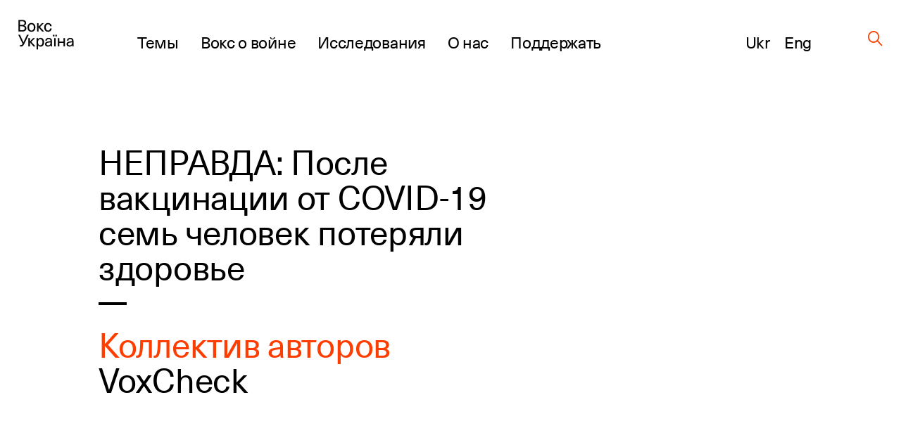

--- FILE ---
content_type: text/html; charset=UTF-8
request_url: https://voxukraine.org/ru/nepravda-posle-vaktsinatsii-ot-covid-19-sem-chelovek-poteryali-zdorove
body_size: 21834
content:
<!DOCTYPE html>
<html lang="ru_RU">
<head>
	<script>(function (w, d, s, l, i) {
			w[l] = w[l] || [];
			w[l].push(
				{'gtm.start': new Date().getTime(), event: 'gtm.js'}
			);
			var f = d.getElementsByTagName(s)[0],
				j = d.createElement(s), dl = l != 'dataLayer' ? '&l=' + l : '';
			j.async = true;
			j.src =
				'https://www.googletagmanager.com/gtm.js?id=' + i + dl;
			f.parentNode.insertBefore(j, f);
		})(window, document, 'script', 'dataLayer', 'GTM-PLRFVB5');</script>
	<noscript>
		<iframe src="https://www.googletagmanager.com/ns.html?id=GTM-PLRFVB5"
				height="0" width="0" style="display:none;visibility:hidden"></iframe>
	</noscript>

	<meta charset="utf-8"/>
	<meta http-equiv="X-UA-Compatible" content="IE=edge,chrome=1"/>
	<meta name="viewport" content="width=device-width, initial-scale=1.0, maximum-scale=1.0, user-scalable=0"/>

	<title>НЕПРАВДА: После вакцинации от COVID-19 семь человек потеряли здоровье | VoxUkraine</title>
	<meta name="description" content="Зарегистрированные побочные эффекты от вакцины не угрожают здоровью людей"/>

    
    
		<meta property="og:title" content="НЕПРАВДА: После вакцинации от COVID-19 семь человек потеряли здоровье"/>
	<meta property="og:description" content="Проверка фейков в рамках партнерства с Facebook В сети распространяют информацию о том, что семь человек потеряли здоровье после вакцинации...."/>
	<meta property="og:image" content="https://voxukraine.org/wp-content/uploads/og_meta_images/87509.png?ver=1712745890"/>
	<meta property="og:image:width" content="2048"/>
	<meta property="og:image:height" content="1152"/>
	<meta property="og:type" content="article"/>
	<meta property="og:url" content="https://voxukraine.org/ru/nepravda-posle-vaktsinatsii-ot-covid-19-sem-chelovek-poteryali-zdorove"/>
	<meta property="twitter:title" content="НЕПРАВДА: После вакцинации от COVID-19 семь человек потеряли здоровье"/>
	<meta property="twitter:image" content="https://voxukraine.org/wp-content/uploads/og_meta_images/87509.png?ver=1712745890"/>
	<meta property="twitter:card" content="summary_large_image"/>
	<meta property="twitter:description" content="Проверка фейков в рамках партнерства с Facebook В сети распространяют информацию о том, что семь человек потеряли здоровье после вакцинации...."/>
    
    
	<link rel="apple-touch-icon" sizes="76x76"
		  href="https://voxukraine.org/wp-content/themes/vox-journal/assets/images/favicons/apple-touch-icon.png">
	<link rel="icon" type="image/png" sizes="32x32"
		  href="https://voxukraine.org/wp-content/themes/vox-journal/assets/images/favicons/favicon-32x32.png">
	<link rel="icon" type="image/png" sizes="16x16"
		  href="https://voxukraine.org/wp-content/themes/vox-journal/assets/images/favicons/favicon-16x16.png">
	<link rel="manifest" href="https://voxukraine.org/wp-content/themes/vox-journal/assets/images/favicons/manifest.json">
	<link rel="mask-icon"
		  href="https://voxukraine.org/wp-content/themes/vox-journal/assets/images/favicons/safari-pinned-tab.svg"
		  color="#5bbad5">
	<link rel="shortcut icon" href="https://voxukraine.org/wp-content/themes/vox-journal/assets/images/favicons/favicon.ico">
	<meta name="msapplication-config"
		  content="https://voxukraine.org/wp-content/themes/vox-journal/assets/images/favicons/browserconfig.xml">

	<link rel='dns-prefetch' href='//maps.google.com'>
	<link rel="dns-prefetch" href="//www.google-analytics.com">
	<link rel="dns-prefetch" href="//maps.googleapis.com">
	<link rel="dns-prefetch" href="//maps.gstatic.com">
	<link rel="dns-prefetch" href="//fonts.googleapis.com">
	<link rel="dns-prefetch" href="//fonts.gstatic.com">
	<link rel="dns-prefetch" href="//csi.gstatic.com">

	<meta name='robots' content='max-image-preview:large' />
	<style>img:is([sizes="auto" i], [sizes^="auto," i]) { contain-intrinsic-size: 3000px 1500px }</style>
	<link rel="alternate" href="https://voxukraine.org/nepravda-pislya-vaktsinatsiyi-vid-covid-19-semero-lyudej-vtratili-zdorov-ya" hreflang="uk" />
<link rel="alternate" href="https://voxukraine.org/ru/nepravda-posle-vaktsinatsii-ot-covid-19-sem-chelovek-poteryali-zdorove" hreflang="ru" />
<style id='create-block-radevs-news-repeater-block-style-inline-css' type='text/css'>


</style>
<style id='create-block-radevs-text-block-style-inline-css' type='text/css'>
.primary-color{color:#fe3d00;transition:color .3s}a{color:#000;transition:all .3s}a:hover{color:#fe3d00}form p.is-error{font-size:16px;margin-top:5px}.desc{font-family:NeueHaasUnicaW1G,sans-serif;font-size:18px;font-style:normal;font-weight:400;line-height:28px}@media screen and (min-width:992px){.desc{font-size:32px;line-height:43px}}.desc p{margin-bottom:10px}.desc img{margin-top:10px}@media screen and (min-width:992px){.text-block{font-size:32px;line-height:43px}}.text-block{font-family:NeueHaasUnicaW1G-Regular,sans-serif;font-size:18px;font-style:normal;font-weight:400;line-height:28px}.section-title,.text-block__title{color:#010101;font-family:NeueHaasUnicaW1G-Regular,sans-serif;font-size:35px;font-style:normal;font-weight:400;letter-spacing:-.3px;line-height:104%;margin-bottom:22px!important;margin-bottom:40px}@media screen and (min-width:768px){.section-title,.text-block__title{font-size:48px;margin-bottom:38px!important}}.small-image-block{display:flex;flex-flow:column nowrap;height:321px;justify-content:space-between;max-width:1070px}.small-image-block h1{margin-left:40px}.small-image-block h1:first-child{margin-top:31px}.small-image-block h1:last-child{margin-bottom:43px}@media screen and (min-width:1200px){.wp-block-create-block-radevs-linked-image-block{height:321px;width:1064px}}.text-block ol{counter-reset:item;list-style-type:none}.text-block ol li:not(:last-child){margin-bottom:60px}.text-block li{padding-left:90px;position:relative}.text-block li:before{align-items:center;background-color:#fe3d00;border-radius:50%;color:#fff;content:counter(item);counter-increment:item;display:flex;font-size:26px;height:38px;justify-content:center;left:0;line-height:30px;position:absolute;top:9px;width:38px}.text-block blockquote{margin:60px 0 60px 100px}@media screen and (max-width:768px){.text-block blockquote{margin-left:0}}.main-banner{background-color:#fff;display:flex;flex-direction:column;font-family:NeueHaasUnicaW1G-Regular,sans-serif;min-height:455px;padding:18px}.main-banner a,.main-banner h1{word-wrap:break-word}.main-banner ul{padding:0!important}@media screen and (min-width:992px){.main-banner{max-width:700px;min-height:465px}}@media screen and (min-width:768px){.main-banner{padding:40px}}section.main-section{background-position:50%;background-repeat:no-repeat;background-size:cover}@media screen and (min-width:992px){section.main-section{padding-bottom:70px;padding-top:70px}}section .content{padding:0 15px}.underline{margin-bottom:20px;position:relative}.underline:after{background-color:#000;bottom:0;content:"";height:2.8px;left:0;position:absolute;width:20px}.underline.underline--large.item-title.base-color{display:inline-block;font-size:32px;font-weight:400;letter-spacing:-.3px;line-height:42px}@media screen and (min-width:992px){.underline.underline--large.item-title.base-color{font-size:48px;line-height:50px}.underline.underline--large:after{height:4px;width:40px}.main-banner h1,.main-banner h2{margin-bottom:60px}}.main-banner a{display:inline-block;font-size:32px;font-weight:400;letter-spacing:-.3px;line-height:42px}@media screen and (min-width:992px){.main-banner a{font-size:48px;line-height:50px}.underline.underline--large.item-title.base-color:after{bottom:-30px;width:40px}}.main-banner .categories-wrapper{margin-bottom:40px}@media screen and (min-width:576px){.post-categories li:not(:last-child){margin-right:20px}}.news-item section.main-section .image-source__wrapper{bottom:-60px;color:#fff;font-family:Neue Haas Unica;font-size:11px;font-style:normal;font-weight:400;line-height:170.7%;opacity:.5;position:absolute;right:15px;text-align:right}@media screen and (min-width:992px){.news-item section.main-section .image-source__wrapper{bottom:-75px;color:#000;transform:translateY(100%)}}a{text-decoration:none}@media screen and (min-width:992px){.wp-block-create-block-radevs-banner-info-block a,.wp-block-create-block-radevs-banner-info-block h1{font-size:35px!important;line-height:37.8px!important}}section.base-section{padding:45px 30px}.wp-block-create-block-radevs-contact-form-block .base-section{padding:32px 32px 32px 30px}@media screen and (min-width:768px){section.base-section{padding:55px 105px}}.wpcf7-form-control-wrap{display:block;margin-bottom:14px;position:relative;width:100%}@media (min-width:992px){.wpcf7-form-control-wrap{width:550px}}.wpcf7-form-control-wrap.your-message .wpcf7-not-valid-tip{top:18%}.wpcf7-form-control-wrap.your-email{margin-bottom:0;margin-right:5px}@media screen and (min-width:576px){.wpcf7-form-control-wrap.your-email{margin-right:15px}}.wpcf7-form-control-wrap .wpcf7-form-control{-webkit-appearance:none;-moz-appearance:none;appearance:none;background-color:#fff;border:1px solid #fff;color:#fe3d00;font-family:NeueHaasUnicaW1G-Regular,sans-serif;font-size:11px;font-weight:500;letter-spacing:.08em;line-height:11px;outline:none;padding:16px 15px;text-transform:uppercase;width:100%}.wpcf7-form-control-wrap .wpcf7-form-control:not(:last-child){margin-bottom:10px}.wpcf7-form-control-wrap .wpcf7-form-control::-moz-placeholder{color:hsla(0,0%,55%,.5);font-family:NeueHaasUnicaW1G-Regular,sans-serif;font-size:11px;font-weight:500;letter-spacing:.08em;line-height:11px;text-transform:uppercase}.wpcf7-form-control-wrap .wpcf7-form-control::placeholder{color:hsla(0,0%,55%,.5);font-family:NeueHaasUnicaW1G-Regular,sans-serif;font-size:11px;font-weight:500;letter-spacing:.08em;line-height:11px;text-transform:uppercase}.wpcf7-form-control-wrap .wpcf7-form-control.your-message{margin-bottom:15px}.wpcf7-submit{-webkit-appearance:none;-moz-appearance:none;appearance:none;background-color:transparent;border:none;border-radius:0;color:#fe3d00;color:#fff;cursor:pointer;display:block;font-family:NeueHaasUnicaW1G-Regular,sans-serif;font-size:13px;font-style:normal;font-weight:500;letter-spacing:.07em;line-height:1;outline:none;text-align:center;text-transform:uppercase}.wpcf7-not-valid-tip{color:#ff7979;display:block;font-size:14px;letter-spacing:.01em;line-height:16px}.wpcf7-response-output{color:#fff;display:block;font-family:NeueHaasUnicaW1G-Regular,sans-serif;font-size:15px;font-style:normal;font-weight:400;line-height:130%}.screen-reader-response,.wpcf7-display-none{display:none}div.wpcf7{margin:0;padding:0}div.wpcf7 .screen-reader-response{clip:rect(1px,1px,1px,1px);border:0;height:1px;margin:0;overflow:hidden;padding:0;position:absolute;width:1px}div.wpcf7 .btn{position:relative}.ajax-loader{align-items:center;border:none;border-radius:4px;display:flex;height:100%;justify-content:center;left:0;padding:0;position:absolute;top:0;visibility:hidden;width:100%}.ajax-loader.is-active{visibility:visible}.ajax-loader img{animation:rotation 1s linear;animation-iteration-count:infinite;height:66%}.wpcf7-textarea{resize:none}.wpcf7-validation-errors{color:#fe3d00;margin-top:13px}.wpcf7 .desc{font-size:18px;margin-bottom:43px}@media screen and (min-width:768px){.wpcf7 .desc{font-size:32px;margin-bottom:45px}}.wpcf7 .section-title{font-size:35px!important}@media screen and (min-width:768px){.wpcf7 .section-title{font-size:48px!important;line-height:49.3px}}.wpcf7 button[type=submit]{width:100%}@media screen and (min-width:768px){.wpcf7 button[type=submit]{width:-moz-fit-content;width:fit-content}}.btn{align-items:center;background-color:transparent;border:none;cursor:pointer;display:inline-flex;font-family:Neue Haas Unica,sans-serif;outline:none;transition:color .3s}.btn.btn-base.btn-about,.page-template-page-constructor-history .info-banner .btn.btn-about{height:50px!important}.btn.btn-base:not(.wp-block .btn.btn-base){padding:14px 20px!important}p+.btn{margin-top:15px!important}.btn:last-child{margin-bottom:15px}@media(min-width:992px){.justify-content-lg-start{justify-content:flex-start!important}}.flex-row{flex-flow:row wrap}@media(min-width:768px){.flex-md-wrap{flex-wrap:wrap!important}}.justify-content-between{justify-content:space-between!important}.flex-column{flex-direction:column!important}.d-flex{display:flex!important}@media screen and (min-width:992px){.post-info:not(:nth-of-type(3n)){margin-right:3.3%}}.post-info:not(:last-child){margin-bottom:55px}@media screen and (min-width:768px){.post-info{width:47%}}@media screen and (min-width:992px){.post-info{width:31%}}.post-info{font-family:NeueHaasUnicaW1G-Regular,sans-serif}.post-info .post-info__img{margin-bottom:22px}.post-info .categories-wrapper{margin-bottom:20px}@media screen and (min-width:576px){.post-categories{flex-direction:row}}.post-categories{display:flex;flex-direction:column}.post-categories,.reset-list{list-style-type:none;margin:0!important;padding:0!important}.post-info .categories-wrapper li{font-size:15px;font-style:normal;letter-spacing:.7px;line-height:117%}.front-page__main .posts-widget .post-categories a{font-size:15px}.post-info a{display:flex}.post-info h2{margin-bottom:20px}.post-info h2 a:after{bottom:-10px}@media screen and (min-width:992px){.post-info h2 a:after{bottom:-17px}.post-info h2{margin-bottom:30px}}.secondary-title{color:#010101;font-family:NeueHaasUnicaW1G-Regular,sans-serif;font-size:25px;font-style:normal;font-weight:400;letter-spacing:-.3px;line-height:30px}.post-info .authors__list{margin-bottom:12px!important}.post-info .authors__list-item{font-size:25px;font-style:normal;font-weight:400;letter-spacing:-.3px;line-height:30px}.front-page__main .posts-widget .authors__list-item a,.front-page__main .posts-widget .secondary-title a{font-size:25px}.front-page__main .post-info .post-info__date,.post-info .post-info__date,.search-results .post-info .post-info__date{font-family:GaramondPremrPro-ItCapt,sans-serif}.post-info .post-info__date{color:#010101;font-size:15px;font-style:italic;line-height:117%}.wp-block-create-block-radevs-news-repeater-block{padding:43px 30px}@media screen and (min-width:992px){.wp-block-create-block-radevs-news-repeater-block{padding:40px 110px}.news-list-author a,.news-title a{font-size:25px!important}.post-categories .category-link{font-size:12px!important}}@media (min-width:992px){.wp-block-create-block-radevs-text-block .text-block{max-width:850px!important}}.section-caption{margin-bottom:2px!important}@media screen and (min-width:768px){.section-caption{margin-bottom:30px}}.text-caption-block{margin-bottom:50px}.text-caption-block:last-child{margin-bottom:0}@media screen and (min-width:992px){.wp-block-create-block-radevs-text-repeater-block .section-title{margin-bottom:58px!important}}.small-image-block{margin-top:64px}@media screen and (min-width:768px){.small-image-block{margin-top:0}}.wp-block-create-block-radevs-linked-image-block{background-position:70% 0}@media screen and (min-width:992px){.wp-block-create-block-radevs-linked-image-block{background-position:0 0}}.fs-48{font-size:32px!important}@media screen and (min-width:768px){.fs-48{font-size:48px!important}}.fs-54{font-size:35px!important}@media screen and (min-width:768px){.fs-54{font-size:54px!important}}.fs-32{font-size:18px!important}@media screen and (min-width:768px){.fs-32{font-size:32px!important}}.fs-18{font-size:6px!important}@media screen and (min-width:768px){.fs-18{font-size:18px!important}}.info-banner.history .block-text p{line-height:108%;max-width:588px}.info-banner.history .block-text .btn.btn-base.btn-about.primary-color{padding:0 45px!important}@media(max-width:576px){.info-banner.history .block-text .btn.btn-base.btn-about.primary-color{display:block;margin:auto;width:100%}}

</style>
<style id='create-block-radevs-text-repeater-block-style-inline-css' type='text/css'>


</style>
<style id='create-block-radevs-button-block-style-inline-css' type='text/css'>


</style>
<style id='create-block-radevs-banner-block-style-inline-css' type='text/css'>


</style>
<style id='create-block-radevs-banner-info-block-style-inline-css' type='text/css'>


</style>
<style id='create-block-radevs-contact-form-block-style-inline-css' type='text/css'>


</style>
<style id='create-block-radevs-linked-image-block-style-inline-css' type='text/css'>


</style>
<style id='create-block-radevs-authors-block-style-inline-css' type='text/css'>
.editorial-team .post-info:not(:nth-of-type(3n)),.team-cat .post-info:not(:nth-of-type(3n)){margin-right:0}.editorial-team.layout-small .post-info{display:flex;height:93px}@media screen and (min-width:768px){.post-info{width:47%}}.post-info:not(:last-child){margin-bottom:55px}.col-6{flex:0 0 50%;max-width:50%}@media(min-width:992px){.col-lg-4{flex:0 0 33.3333333333%;max-width:33.3333333333%}}@media(min-width:768px){.col-md-4{flex:0 0 33.3333333333%;max-width:33.3333333333%}}.col,.col-12,.col-6,.col-lg-3,.col-lg-4,.col-lg-6,.col-lg-7,.col-md-4,.col-md-8{padding-left:15px;padding-right:15px;position:relative;width:100%}.editorial-team.layout-small .post-info .post-info__img{width:auto}.editorial-team .post-info .post-info__img{padding-top:100%;position:relative;width:100%}.editorial-team.layout-small .post-info__img{margin-right:35px;padding-top:0!important}.post-info .post-info__img{margin-bottom:22px}.editorial-team .post-info .post-info__img img{height:100%;max-height:unset;min-height:unset;position:absolute;top:0;width:100%}.editorial-team.layout-small img{max-height:93px!important;max-width:93px;min-height:93px!important;min-width:93px;position:static!important}.post-info .post-info__img img{display:block;font-size:15px;height:auto;max-height:217px;min-height:217px;-o-object-fit:cover;object-fit:cover;-o-object-position:center;object-position:center;width:100%}.editorial-team.layout-small .author-info-text{display:flex;flex-direction:column}.editorial-team .post-info .item-title{color:#fe3d00;font-size:15px;letter-spacing:-.3px;line-height:122%}@media screen and (min-width:992px){.editorial-team .post-info .btn,.editorial-team .post-info .post-info__desc,.editorial-team .post-info .post-info__desc p,.editorial-team .post-info h3{font-size:18px}}.editorial-team .post-info .btn,.editorial-team .post-info .post-info__desc,.editorial-team .post-info .post-info__desc p,.editorial-team .post-info h3{font-family:NeueHaasUnicaW1G-Regular,sans-serif;font-size:15px;font-style:normal;font-weight:400;letter-spacing:-.3px;line-height:122%}@media screen and (min-width:992px){.editorial-team .post-info .item-title{font-size:18px}}.flex-wrap{flex-wrap:wrap!important}.row{display:flex;flex-wrap:wrap;margin-left:-15px;margin-right:-15px}@media screen and (min-width:601px){.post-info>.author-info-text{overflow:auto}.post-info{width:47%}}@media screen and (min-width:992px){.post-info{width:31%}}@media screen and (min-width:768px)and (max-width:1099px){.editorial-team.layout-small .post-info{flex:0 0 48%!important;max-width:48%!important}}

</style>
<style id='create-block-radevs-history-banner-style-inline-css' type='text/css'>
.history-banner{background-repeat:no-repeat;background-size:cover;color:#fff;flex-direction:column;font-family:NeueHaasUnicaW1G-Regular,sans-serif;min-height:100vh;padding:50px 0 97px}.history-banner a{color:#fff}@media screen and (max-width:992px){.history-banner{padding-top:30px}}.history-banner__link{align-items:center;display:flex;font-size:23px;margin-bottom:45px;margin-left:auto;margin-right:8.43091%}.history-banner__link .icon{margin-left:8px}@media screen and (max-width:992px){.history-banner__link{font-size:18px;margin-bottom:80px;margin-left:30px}.history-banner__link .icon{display:block;margin-top:5px}}.history-banner__title{display:flex;flex-direction:column;font-size:75px;font-weight:400;line-height:78px}.history-banner__title span{margin-bottom:200px}@media screen and (max-width:992px){.history-banner__title{font-size:35px;line-height:42px}.history-banner__title span{margin-bottom:100px;max-width:300px}}

</style>
<style id='create-block-radevs-history-slider-style-inline-css' type='text/css'>
.history-slider-section{left:0;padding:40px 0 70px;position:relative!important;right:0}.history-slider-section .tns-nav{bottom:-35px;justify-content:start;left:6%;position:absolute;z-index:99}.history-slider-section .tns-nav button{background:#c4c4c4;border-radius:50%;height:15px;width:15px}@media screen and (max-width:768px){.history-slider-section .tns-nav{left:2%}}.history-slider__item{display:flex;flex-direction:column;margin-top:30px}.history-slider__item img.history-slider__img{border-radius:10px;flex:1;height:100%;margin:auto;max-height:100%;max-width:100%;-o-object-fit:cover;object-fit:cover;width:100%}@media screen and (max-width:768px){.history-slider__item{margin:0 auto}}.history-slider__item-inner{border-radius:10px;box-shadow:0 1px 25px -10px #0f002e;height:432px;margin-bottom:16px;margin-right:60px;padding:0!important;width:606px}.history-slider__descr{color:#858585;display:block;font-size:14px;max-width:90%}.history-slider__control{background:#c4c4c4;border:none;border-radius:50%;cursor:pointer;display:flex;height:43px;left:50px;outline:none;position:absolute;top:250px;width:43px;z-index:99}.history-slider__control img{margin:auto}.history-slider__control.history-slider__control--next{left:717px}.history-slider__control.history-slider__control--next img{transform:rotate(180deg)}@media screen and (max-width:768px){.history-slider__control{left:30px;top:520px}.history-slider__control.history-slider__control--next{left:unset;right:30px}}.page-template-page-constructor-history .history-slider-section+*{margin-top:660px}.tns-outer{position:relative}.tns-outer .tns-slider{transition-timing-function:cubic-bezier(.44,.15,.56,.77)}.tns-outer .tns-item{transition:all .5s ease}.tns-controls{outline:none}.tns-controls [data-controls=next],.tns-controls [data-controls=prev]{background-position:50%;background-repeat:no-repeat;background-size:cover;border:none;height:auto;height:25px;outline:none;position:absolute;top:0;width:12px;z-index:1}.tns-controls [data-controls=prev]{left:0;transform:rotate(180deg)}.tns-controls [data-controls=next]{right:0}.tns-nav{display:flex;justify-content:center;margin-top:30px;width:100%}.tns-nav button{background:#fff;border:1px solid transparent;border-radius:50%;display:block;height:15px;margin:5px;width:15px}.tns-nav button.tns-nav-active{background:#fe3d00}.tns-nav button:focus{outline:none}

</style>
<style id='create-block-radevs-history-cta-style-inline-css' type='text/css'>
.history-slider-section{left:0;padding:40px 0 70px;position:relative!important;right:0}.history-slider-section .tns-nav{bottom:-35px;justify-content:start;left:6%;position:absolute;z-index:99}.history-slider-section .tns-nav button{background:#c4c4c4;border-radius:50%;height:15px;width:15px}@media screen and (max-width:768px){.history-slider-section .tns-nav{left:2%}}.history-slider__item{display:flex;flex-direction:column;margin-top:30px}.history-slider__item img.history-slider__img{border-radius:10px;flex:1;height:100%;margin:auto;max-height:100%;max-width:100%;-o-object-fit:cover;object-fit:cover;width:100%}@media screen and (max-width:768px){.history-slider__item{margin:0 auto}}.history-slider__item-inner{border-radius:10px;box-shadow:0 1px 25px -10px #0f002e;height:432px;margin-bottom:16px;margin-right:60px;padding:0!important;width:606px}.history-slider__descr{color:#858585;display:block;font-size:14px;max-width:90%}.history-slider__control{background:#c4c4c4;border:none;border-radius:50%;cursor:pointer;display:flex;height:43px;left:50px;outline:none;position:absolute;top:250px;width:43px;z-index:99}.history-slider__control img{margin:auto}.history-slider__control.history-slider__control--next{left:717px}.history-slider__control.history-slider__control--next img{transform:rotate(180deg)}@media screen and (max-width:768px){.history-slider__control{left:30px;top:520px}.history-slider__control.history-slider__control--next{left:unset;right:30px}}.page-template-page-constructor-history .history-slider-section+*{margin-top:660px}.tns-outer{position:relative}.tns-outer .tns-slider{transition-timing-function:cubic-bezier(.44,.15,.56,.77)}.tns-outer .tns-item{transition:all .5s ease}.tns-controls{outline:none}.tns-controls [data-controls=next],.tns-controls [data-controls=prev]{background-position:50%;background-repeat:no-repeat;background-size:cover;border:none;height:auto;height:25px;outline:none;position:absolute;top:0;width:12px;z-index:1}.tns-controls [data-controls=prev]{left:0;transform:rotate(180deg)}.tns-controls [data-controls=next]{right:0}.tns-nav{display:flex;justify-content:center;margin-top:30px;width:100%}.tns-nav button{background:#fff;border:1px solid transparent;border-radius:50%;display:block;height:15px;margin:5px;width:15px}.tns-nav button.tns-nav-active{background:#fe3d00}.tns-nav button:focus{outline:none}

</style>
<style id='classic-theme-styles-inline-css' type='text/css'>
/*! This file is auto-generated */
.wp-block-button__link{color:#fff;background-color:#32373c;border-radius:9999px;box-shadow:none;text-decoration:none;padding:calc(.667em + 2px) calc(1.333em + 2px);font-size:1.125em}.wp-block-file__button{background:#32373c;color:#fff;text-decoration:none}
</style>
<style id='global-styles-inline-css' type='text/css'>
:root{--wp--preset--aspect-ratio--square: 1;--wp--preset--aspect-ratio--4-3: 4/3;--wp--preset--aspect-ratio--3-4: 3/4;--wp--preset--aspect-ratio--3-2: 3/2;--wp--preset--aspect-ratio--2-3: 2/3;--wp--preset--aspect-ratio--16-9: 16/9;--wp--preset--aspect-ratio--9-16: 9/16;--wp--preset--color--black: #000000;--wp--preset--color--cyan-bluish-gray: #abb8c3;--wp--preset--color--white: #ffffff;--wp--preset--color--pale-pink: #f78da7;--wp--preset--color--vivid-red: #cf2e2e;--wp--preset--color--luminous-vivid-orange: #ff6900;--wp--preset--color--luminous-vivid-amber: #fcb900;--wp--preset--color--light-green-cyan: #7bdcb5;--wp--preset--color--vivid-green-cyan: #00d084;--wp--preset--color--pale-cyan-blue: #8ed1fc;--wp--preset--color--vivid-cyan-blue: #0693e3;--wp--preset--color--vivid-purple: #9b51e0;--wp--preset--color--orange: #FE3D00;--wp--preset--color--grey: #E5E5E5;--wp--preset--color--vox-blue: #0E002E;--wp--preset--color--vox-black: #010101;--wp--preset--color--vox-grey-2: #B2B1B1;--wp--preset--color--vox-white: #FFFFFF;--wp--preset--gradient--vivid-cyan-blue-to-vivid-purple: linear-gradient(135deg,rgba(6,147,227,1) 0%,rgb(155,81,224) 100%);--wp--preset--gradient--light-green-cyan-to-vivid-green-cyan: linear-gradient(135deg,rgb(122,220,180) 0%,rgb(0,208,130) 100%);--wp--preset--gradient--luminous-vivid-amber-to-luminous-vivid-orange: linear-gradient(135deg,rgba(252,185,0,1) 0%,rgba(255,105,0,1) 100%);--wp--preset--gradient--luminous-vivid-orange-to-vivid-red: linear-gradient(135deg,rgba(255,105,0,1) 0%,rgb(207,46,46) 100%);--wp--preset--gradient--very-light-gray-to-cyan-bluish-gray: linear-gradient(135deg,rgb(238,238,238) 0%,rgb(169,184,195) 100%);--wp--preset--gradient--cool-to-warm-spectrum: linear-gradient(135deg,rgb(74,234,220) 0%,rgb(151,120,209) 20%,rgb(207,42,186) 40%,rgb(238,44,130) 60%,rgb(251,105,98) 80%,rgb(254,248,76) 100%);--wp--preset--gradient--blush-light-purple: linear-gradient(135deg,rgb(255,206,236) 0%,rgb(152,150,240) 100%);--wp--preset--gradient--blush-bordeaux: linear-gradient(135deg,rgb(254,205,165) 0%,rgb(254,45,45) 50%,rgb(107,0,62) 100%);--wp--preset--gradient--luminous-dusk: linear-gradient(135deg,rgb(255,203,112) 0%,rgb(199,81,192) 50%,rgb(65,88,208) 100%);--wp--preset--gradient--pale-ocean: linear-gradient(135deg,rgb(255,245,203) 0%,rgb(182,227,212) 50%,rgb(51,167,181) 100%);--wp--preset--gradient--electric-grass: linear-gradient(135deg,rgb(202,248,128) 0%,rgb(113,206,126) 100%);--wp--preset--gradient--midnight: linear-gradient(135deg,rgb(2,3,129) 0%,rgb(40,116,252) 100%);--wp--preset--font-size--small: 13px;--wp--preset--font-size--medium: 20px;--wp--preset--font-size--large: 36px;--wp--preset--font-size--x-large: 42px;--wp--preset--spacing--20: 0.44rem;--wp--preset--spacing--30: 0.67rem;--wp--preset--spacing--40: 1rem;--wp--preset--spacing--50: 1.5rem;--wp--preset--spacing--60: 2.25rem;--wp--preset--spacing--70: 3.38rem;--wp--preset--spacing--80: 5.06rem;--wp--preset--shadow--natural: 6px 6px 9px rgba(0, 0, 0, 0.2);--wp--preset--shadow--deep: 12px 12px 50px rgba(0, 0, 0, 0.4);--wp--preset--shadow--sharp: 6px 6px 0px rgba(0, 0, 0, 0.2);--wp--preset--shadow--outlined: 6px 6px 0px -3px rgba(255, 255, 255, 1), 6px 6px rgba(0, 0, 0, 1);--wp--preset--shadow--crisp: 6px 6px 0px rgba(0, 0, 0, 1);}:where(.is-layout-flex){gap: 0.5em;}:where(.is-layout-grid){gap: 0.5em;}body .is-layout-flex{display: flex;}.is-layout-flex{flex-wrap: wrap;align-items: center;}.is-layout-flex > :is(*, div){margin: 0;}body .is-layout-grid{display: grid;}.is-layout-grid > :is(*, div){margin: 0;}:where(.wp-block-columns.is-layout-flex){gap: 2em;}:where(.wp-block-columns.is-layout-grid){gap: 2em;}:where(.wp-block-post-template.is-layout-flex){gap: 1.25em;}:where(.wp-block-post-template.is-layout-grid){gap: 1.25em;}.has-black-color{color: var(--wp--preset--color--black) !important;}.has-cyan-bluish-gray-color{color: var(--wp--preset--color--cyan-bluish-gray) !important;}.has-white-color{color: var(--wp--preset--color--white) !important;}.has-pale-pink-color{color: var(--wp--preset--color--pale-pink) !important;}.has-vivid-red-color{color: var(--wp--preset--color--vivid-red) !important;}.has-luminous-vivid-orange-color{color: var(--wp--preset--color--luminous-vivid-orange) !important;}.has-luminous-vivid-amber-color{color: var(--wp--preset--color--luminous-vivid-amber) !important;}.has-light-green-cyan-color{color: var(--wp--preset--color--light-green-cyan) !important;}.has-vivid-green-cyan-color{color: var(--wp--preset--color--vivid-green-cyan) !important;}.has-pale-cyan-blue-color{color: var(--wp--preset--color--pale-cyan-blue) !important;}.has-vivid-cyan-blue-color{color: var(--wp--preset--color--vivid-cyan-blue) !important;}.has-vivid-purple-color{color: var(--wp--preset--color--vivid-purple) !important;}.has-black-background-color{background-color: var(--wp--preset--color--black) !important;}.has-cyan-bluish-gray-background-color{background-color: var(--wp--preset--color--cyan-bluish-gray) !important;}.has-white-background-color{background-color: var(--wp--preset--color--white) !important;}.has-pale-pink-background-color{background-color: var(--wp--preset--color--pale-pink) !important;}.has-vivid-red-background-color{background-color: var(--wp--preset--color--vivid-red) !important;}.has-luminous-vivid-orange-background-color{background-color: var(--wp--preset--color--luminous-vivid-orange) !important;}.has-luminous-vivid-amber-background-color{background-color: var(--wp--preset--color--luminous-vivid-amber) !important;}.has-light-green-cyan-background-color{background-color: var(--wp--preset--color--light-green-cyan) !important;}.has-vivid-green-cyan-background-color{background-color: var(--wp--preset--color--vivid-green-cyan) !important;}.has-pale-cyan-blue-background-color{background-color: var(--wp--preset--color--pale-cyan-blue) !important;}.has-vivid-cyan-blue-background-color{background-color: var(--wp--preset--color--vivid-cyan-blue) !important;}.has-vivid-purple-background-color{background-color: var(--wp--preset--color--vivid-purple) !important;}.has-black-border-color{border-color: var(--wp--preset--color--black) !important;}.has-cyan-bluish-gray-border-color{border-color: var(--wp--preset--color--cyan-bluish-gray) !important;}.has-white-border-color{border-color: var(--wp--preset--color--white) !important;}.has-pale-pink-border-color{border-color: var(--wp--preset--color--pale-pink) !important;}.has-vivid-red-border-color{border-color: var(--wp--preset--color--vivid-red) !important;}.has-luminous-vivid-orange-border-color{border-color: var(--wp--preset--color--luminous-vivid-orange) !important;}.has-luminous-vivid-amber-border-color{border-color: var(--wp--preset--color--luminous-vivid-amber) !important;}.has-light-green-cyan-border-color{border-color: var(--wp--preset--color--light-green-cyan) !important;}.has-vivid-green-cyan-border-color{border-color: var(--wp--preset--color--vivid-green-cyan) !important;}.has-pale-cyan-blue-border-color{border-color: var(--wp--preset--color--pale-cyan-blue) !important;}.has-vivid-cyan-blue-border-color{border-color: var(--wp--preset--color--vivid-cyan-blue) !important;}.has-vivid-purple-border-color{border-color: var(--wp--preset--color--vivid-purple) !important;}.has-vivid-cyan-blue-to-vivid-purple-gradient-background{background: var(--wp--preset--gradient--vivid-cyan-blue-to-vivid-purple) !important;}.has-light-green-cyan-to-vivid-green-cyan-gradient-background{background: var(--wp--preset--gradient--light-green-cyan-to-vivid-green-cyan) !important;}.has-luminous-vivid-amber-to-luminous-vivid-orange-gradient-background{background: var(--wp--preset--gradient--luminous-vivid-amber-to-luminous-vivid-orange) !important;}.has-luminous-vivid-orange-to-vivid-red-gradient-background{background: var(--wp--preset--gradient--luminous-vivid-orange-to-vivid-red) !important;}.has-very-light-gray-to-cyan-bluish-gray-gradient-background{background: var(--wp--preset--gradient--very-light-gray-to-cyan-bluish-gray) !important;}.has-cool-to-warm-spectrum-gradient-background{background: var(--wp--preset--gradient--cool-to-warm-spectrum) !important;}.has-blush-light-purple-gradient-background{background: var(--wp--preset--gradient--blush-light-purple) !important;}.has-blush-bordeaux-gradient-background{background: var(--wp--preset--gradient--blush-bordeaux) !important;}.has-luminous-dusk-gradient-background{background: var(--wp--preset--gradient--luminous-dusk) !important;}.has-pale-ocean-gradient-background{background: var(--wp--preset--gradient--pale-ocean) !important;}.has-electric-grass-gradient-background{background: var(--wp--preset--gradient--electric-grass) !important;}.has-midnight-gradient-background{background: var(--wp--preset--gradient--midnight) !important;}.has-small-font-size{font-size: var(--wp--preset--font-size--small) !important;}.has-medium-font-size{font-size: var(--wp--preset--font-size--medium) !important;}.has-large-font-size{font-size: var(--wp--preset--font-size--large) !important;}.has-x-large-font-size{font-size: var(--wp--preset--font-size--x-large) !important;}
:where(.wp-block-post-template.is-layout-flex){gap: 1.25em;}:where(.wp-block-post-template.is-layout-grid){gap: 1.25em;}
:where(.wp-block-columns.is-layout-flex){gap: 2em;}:where(.wp-block-columns.is-layout-grid){gap: 2em;}
:root :where(.wp-block-pullquote){font-size: 1.5em;line-height: 1.6;}
</style>
<link rel='stylesheet' id='algolia-satellite-css' href='https://voxukraine.org/wp-content/plugins/search-with-typesense/assets/vendor/css/algolia-satellite.min.css?ver=61e3d5e205d603b7f9da' type='text/css' media='' />
<link rel='stylesheet' id='cm-typesense-frontend-style-css' href='https://voxukraine.org/wp-content/plugins/search-with-typesense/build/frontend/style-instant-search.css?ver=61e3d5e205d603b7f9da' type='text/css' media='' />
<link rel='stylesheet' id='bundle-css-css' href='https://voxukraine.org/wp-content/themes/vox-journal/assets/css/bundle.min.css?ver=1769908552' type='text/css' media='all' />
<link rel='stylesheet' id='addtoany-css' href='https://voxukraine.org/wp-content/plugins/add-to-any/addtoany.min.css?ver=1.15' type='text/css' media='all' />
<script type="text/javascript" src="https://voxukraine.org/wp-includes/js/jquery/jquery.min.js?ver=3.7.1" id="jquery-core-js"></script>
<script type="text/javascript" src="https://voxukraine.org/wp-includes/js/jquery/jquery-migrate.min.js?ver=3.4.1" id="jquery-migrate-js"></script>
<script type="text/javascript" src="https://voxukraine.org/wp-content/plugins/add-to-any/addtoany.min.js?ver=1.1" id="addtoany-js"></script>
<script type="text/javascript" id="contact-form-js-extra">
/* <![CDATA[ */
var contact_form_translations = {"\u0411\u0443\u0434\u044c-\u043b\u0430\u0441\u043a\u0430, \u0432\u0432\u0435\u0434\u0456\u0442\u044c \u0456\u0441\u043d\u0443\u044e\u0447\u0443 \u043f\u043e\u0448\u0442\u043e\u0432\u0443 \u0441\u043a\u0440\u0438\u043d\u044c\u043a\u0443.":"\u0411\u0443\u0434\u044c-\u043b\u0430\u0441\u043a\u0430, \u0432\u0432\u0435\u0434\u0456\u0442\u044c \u0456\u0441\u043d\u0443\u044e\u0447\u0443 \u043f\u043e\u0448\u0442\u043e\u0432\u0443 \u0441\u043a\u0440\u0438\u043d\u044c\u043a\u0443.","\u0411\u0443\u0434\u044c-\u043b\u0430\u0441\u043a\u0430, \u0437\u0430\u043f\u043e\u0432\u043d\u0456\u0442\u044c \u0443\u0441\u0456 \u043f\u043e\u043b\u044f.":"\u0411\u0443\u0434\u044c-\u043b\u0430\u0441\u043a\u0430, \u0437\u0430\u043f\u043e\u0432\u043d\u0456\u0442\u044c \u0443\u0441\u0456 \u043f\u043e\u043b\u044f.","\u0412\u0430\u0448\u0435 \u0437\u0430\u043f\u0438\u0442\u0430\u043d\u043d\u044f \u0431\u0443\u043b\u043e \u0443\u0441\u043f\u0456\u0448\u043d\u043e \u043d\u0430\u0434\u0456\u0441\u043b\u0430\u043d\u043e.":"\u0412\u0430\u0448\u0435 \u0437\u0430\u043f\u0438\u0442\u0430\u043d\u043d\u044f \u0431\u0443\u043b\u043e \u0443\u0441\u043f\u0456\u0448\u043d\u043e \u043d\u0430\u0434\u0456\u0441\u043b\u0430\u043d\u043e.","\u0412\u0456\u0434\u0431\u0443\u0432\u0430\u0454\u0442\u044c\u0441\u044f \u0437\u0430\u043f\u0438\u0442...":"\u0412\u0456\u0434\u0431\u0443\u0432\u0430\u0454\u0442\u044c\u0441\u044f \u0437\u0430\u043f\u0438\u0442...","\u0412\u0438\u043d\u0438\u043a\u043b\u0430 \u043f\u043e\u043c\u0438\u043b\u043a\u0430 \u0442\u0435\u0445\u043d\u0456\u0447\u043d\u043e\u0433\u043e \u0445\u0430\u0440\u0430\u043a\u0442\u0435\u0440\u0443. \u0411\u0443\u0434\u044c-\u043b\u0430\u0441\u043a\u0430, \u0441\u043f\u0440\u043e\u0431\u0443\u0439\u0442\u0435 \u043f\u0456\u0437\u043d\u0456\u0448\u0435.":"\u0412\u0438\u043d\u0438\u043a\u043b\u0430 \u043f\u043e\u043c\u0438\u043b\u043a\u0430 \u0442\u0435\u0445\u043d\u0456\u0447\u043d\u043e\u0433\u043e \u0445\u0430\u0440\u0430\u043a\u0442\u0435\u0440\u0443. \u0411\u0443\u0434\u044c-\u043b\u0430\u0441\u043a\u0430, \u0441\u043f\u0440\u043e\u0431\u0443\u0439\u0442\u0435 \u043f\u0456\u0437\u043d\u0456\u0448\u0435."};
/* ]]> */
</script>
<script type="text/javascript" src="https://voxukraine.org/wp-content/plugins/radevs-blocks/build/assets/js/contact-form.min.js?ver=1680710678" id="contact-form-js"></script>
<script type="text/javascript" src="https://voxukraine.org/wp-content/themes/vox-journal/assets/js/advanced-search.min.js?ver=1769908552" id="advanced-search-js"></script>
<script type="text/javascript" src="https://voxukraine.org/wp-content/themes/vox-journal/assets/js/new-nav.js?ver=1769908552" id="new-nav-js"></script>
<script type="text/javascript" id="my_loadmore-js-extra">
/* <![CDATA[ */
var my_loadmore_params = {"ajaxurl":"https:\/\/voxukraine.org\/wp-ajax\/admin-ajax.php","posts":"{\"name\":\"nepravda-posle-vaktsynatsyy-ot-covid-19-sem-chelovek-poteryaly-zdorove\",\"do_not_redirect\":1,\"error\":\"\",\"m\":\"\",\"p\":0,\"post_parent\":\"\",\"subpost\":\"\",\"subpost_id\":\"\",\"attachment\":\"\",\"attachment_id\":0,\"pagename\":\"\",\"page_id\":0,\"second\":\"\",\"minute\":\"\",\"hour\":\"\",\"day\":0,\"monthnum\":0,\"year\":0,\"w\":0,\"category_name\":\"\",\"tag\":\"\",\"cat\":\"\",\"tag_id\":\"\",\"author\":\"\",\"author_name\":\"\",\"feed\":\"\",\"tb\":\"\",\"paged\":0,\"meta_key\":\"\",\"meta_value\":\"\",\"preview\":\"\",\"s\":\"\",\"sentence\":\"\",\"title\":\"\",\"fields\":\"\",\"menu_order\":\"\",\"embed\":\"\",\"category__in\":[],\"category__not_in\":[],\"category__and\":[],\"post__in\":[],\"post__not_in\":[],\"post_name__in\":[],\"tag__in\":[],\"tag__not_in\":[],\"tag__and\":[],\"tag_slug__in\":[],\"tag_slug__and\":[],\"post_parent__in\":[],\"post_parent__not_in\":[],\"author__in\":[],\"author__not_in\":[],\"search_columns\":[],\"tax_query\":[{\"taxonomy\":\"language\",\"field\":\"term_taxonomy_id\",\"terms\":[122],\"operator\":\"IN\"}],\"ignore_sticky_posts\":false,\"suppress_filters\":false,\"cache_results\":true,\"update_post_term_cache\":true,\"update_menu_item_cache\":false,\"lazy_load_term_meta\":true,\"update_post_meta_cache\":true,\"post_type\":\"\",\"posts_per_page\":8,\"nopaging\":false,\"comments_per_page\":\"50\",\"no_found_rows\":false,\"order\":\"DESC\"}","current_page":"1","max_page":"0","posts_per_page":"8"};
/* ]]> */
</script>
<script type="text/javascript" src="https://voxukraine.org/wp-content/themes/vox-journal/assets/js/load-more.js?ver=6.7.4" id="my_loadmore-js"></script>
<link rel="https://api.w.org/" href="https://voxukraine.org/wp-json/" /><link rel="alternate" title="JSON" type="application/json" href="https://voxukraine.org/wp-json/wp/v2/posts/87509" /><link rel="canonical" href="https://voxukraine.org/ru/nepravda-posle-vaktsinatsii-ot-covid-19-sem-chelovek-poteryali-zdorove" />
<link rel='shortlink' href='https://voxukraine.org/?p=87509' />

<script data-cfasync="false">
window.a2a_config=window.a2a_config||{};a2a_config.callbacks=[];a2a_config.overlays=[];a2a_config.templates={};a2a_localize = {
	Share: "Отправить",
	Save: "Сохранить",
	Subscribe: "Подписаться",
	Email: "E-mail",
	Bookmark: "В закладки!",
	ShowAll: "Показать все",
	ShowLess: "Показать остальное",
	FindServices: "Найти сервис(ы)",
	FindAnyServiceToAddTo: "Найти сервис и добавить",
	PoweredBy: "Работает на",
	ShareViaEmail: "Поделиться по электронной почте",
	SubscribeViaEmail: "Подписаться по электронной почте",
	BookmarkInYourBrowser: "Добавить в закладки",
	BookmarkInstructions: "Нажмите Ctrl+D или \u2318+D, чтобы добавить страницу в закладки",
	AddToYourFavorites: "Добавить в Избранное",
	SendFromWebOrProgram: "Отправлять с любого email-адреса или email-программы",
	EmailProgram: "Почтовая программа",
	More: "Подробнее&#8230;",
	ThanksForSharing: "Спасибо, что поделились!",
	ThanksForFollowing: "Спасибо за подписку!"
};

(function(d,s,a,b){a=d.createElement(s);b=d.getElementsByTagName(s)[0];a.async=1;a.src="https://static.addtoany.com/menu/page.js";b.parentNode.insertBefore(a,b);})(document,"script");
</script>
<link rel="icon" href="https://voxukraine.org/wp-content/uploads/2023/07/favicon-32x32-1.png" sizes="32x32" />
<link rel="icon" href="https://voxukraine.org/wp-content/uploads/2023/07/favicon-32x32-1.png" sizes="192x192" />
<link rel="apple-touch-icon" href="https://voxukraine.org/wp-content/uploads/2023/07/favicon-32x32-1.png" />
<meta name="msapplication-TileImage" content="https://voxukraine.org/wp-content/uploads/2023/07/favicon-32x32-1.png" />
		<style type="text/css" id="wp-custom-css">
			.center-authors-block-test {
  margin-left: auto !important;
  margin-right: auto !important;
  max-width: 1200px;
  background-color: #FFF;
}
.fullwidth-iframe {
  width: 100vw;
  position: relative;
  left: 50%;
  right: 50%;
  margin-left: -40vw;
  text-align: center;
  padding: 20px 0;
  background: #fff;
}


.fullwidth-iframe iframe {
  display: block;
  margin: 0 auto;
  width: 100%;
  max-width: 100%;
  border: none;
}

.law-ref{cursor:pointer;color:#005bbb;font-weight:600;border-bottom:1px dotted #005bbb;}
.law-popup{position:absolute;display:none;background:#fff;border:1px solid #ccc;
border-radius:10px;box-shadow:0 4px 12px rgba(0,0,0,0.15);padding:10px 14px;z-index:9999;
width:240px;font-size:14px;}
.law-popup .initiator{display:flex;align-items:center;gap:6px;margin-top:5px;}
.law-popup img{width:28px;height:28px;border-radius:50%;object-fit:cover;}
.rating{color:gold;font-size:13px;margin-left:auto;}		</style>
		
    <!-- Global site tag (gtag.js) - Google Analytics -->
<script async src="https://www.googletagmanager.com/gtag/js?id=UA-54527150-1"></script>
<script>
  window.dataLayer = window.dataLayer || [];
  function gtag(){dataLayer.push(arguments);}
  gtag('js', new Date());

  gtag('config', 'UA-54527150-1');
</script>
    
</head>
<body class="post-template-default single single-post postid-87509 single-format-standard">
<script>(function (w, d, s, l, i) {
		w[l] = w[l] || [];
		w[l].push(
			{'gtm.start': new Date().getTime(), event: 'gtm.js'}
		);
		var f = d.getElementsByTagName(s)[0],
			j = d.createElement(s), dl = l != 'dataLayer' ? '&l=' + l : '';
		j.async = true;
		j.src =
			'https://www.googletagmanager.com/gtm.js?id=' + i + dl;
		f.parentNode.insertBefore(j, f);
	})(window, document, 'script', 'dataLayer', 'GTM-PLRFVB5');</script>
<noscript>
	<iframe src="https://www.googletagmanager.com/ns.html?id=GTM-PLRFVB5"
			height="0" width="0" style="display:none;visibility:hidden"></iframe>
</noscript>

    <header class="header d-flex justify-content-center">
        <div class="container d-flex align-items-start align-items-lg-end">
        <div class="menu-btn d-lg-none"></div>
        <div class="logo">
            <a href="https://voxukraine.org/ru" class="logo__link">
                <svg width="79" height="43" viewBox="0 0 79 43" fill="none" xmlns="http://www.w3.org/2000/svg">
<path d="M0.154297 16.8359V0.399902H5.50985C7.3412 0.399902 8.71856 0.776945 9.64193 1.53103C10.5807 2.26973 11.0501 3.28544 11.0501 4.57815C11.0501 6.47106 10.1421 7.74839 8.32613 8.41014V8.45631C9.31105 8.68715 10.0728 9.14114 10.6115 9.81828C11.1501 10.48 11.4194 11.3111 11.4194 12.3114C11.4194 13.6964 10.9346 14.7968 9.96511 15.6124C8.99557 16.4281 7.65668 16.8359 5.94845 16.8359H0.154297ZM5.34826 9.3566H2.27805V15.0353H5.64835C8.03372 15.0353 9.22641 14.0889 9.22641 12.196C9.22641 10.3031 7.93369 9.3566 5.34826 9.3566ZM5.44059 2.20047H2.27805V7.57911H5.34826C7.74902 7.57911 8.9494 6.67882 8.9494 4.87825C8.9494 3.09307 7.7798 2.20047 5.44059 2.20047Z" fill="#010101"/>
<path d="M14.5579 6.44798C15.5582 5.33993 16.9202 4.78591 18.6438 4.78591C20.3674 4.78591 21.7294 5.33993 22.7297 6.44798C23.73 7.55602 24.2302 9.06419 24.2302 10.9725C24.2302 12.8808 23.73 14.389 22.7297 15.497C21.7294 16.6051 20.3674 17.1591 18.6438 17.1591C16.9202 17.1591 15.5582 16.6051 14.5579 15.497C13.573 14.389 13.0805 12.8808 13.0805 10.9725C13.0805 9.06419 13.573 7.55602 14.5579 6.44798ZM18.6438 6.44798C17.5819 6.44798 16.7432 6.8558 16.1276 7.67144C15.512 8.4717 15.2042 9.57205 15.2042 10.9725C15.2042 12.3729 15.512 13.481 16.1276 14.2966C16.7432 15.0969 17.5819 15.497 18.6438 15.497C19.7211 15.497 20.5675 15.0969 21.1831 14.2966C21.7987 13.481 22.1064 12.3729 22.1064 10.9725C22.1064 9.57205 21.7987 8.4717 21.1831 7.67144C20.5675 6.8558 19.7211 6.44798 18.6438 6.44798Z" fill="#010101"/>
<path d="M30.75 10.4185L36.6365 16.8359H33.9587L28.7647 10.9725H28.7186V16.8359H26.6871V5.10909H28.7186V9.97987H28.7647L33.497 5.10909H36.0132L30.75 10.4185Z" fill="#010101"/>
<path d="M42.3669 4.78591C43.7673 4.78591 44.9215 5.20143 45.8295 6.03246C46.7375 6.86349 47.253 7.94076 47.3761 9.26426H45.2524C45.1754 8.43322 44.8677 7.75609 44.329 7.23284C43.8058 6.7096 43.144 6.44798 42.3438 6.44798C41.3127 6.44798 40.497 6.8558 39.8968 7.67144C39.2967 8.4717 38.9966 9.57205 38.9966 10.9725C38.9966 12.3729 39.289 13.481 39.8738 14.2966C40.4739 15.0969 41.2973 15.497 42.3438 15.497C43.144 15.497 43.8058 15.22 44.329 14.666C44.8677 14.0966 45.1754 13.381 45.2524 12.5191H47.3761C47.253 13.8888 46.7375 15.0045 45.8295 15.8664C44.9215 16.7282 43.7673 17.1591 42.3669 17.1591C40.674 17.1591 39.3274 16.6051 38.3271 15.497C37.3422 14.389 36.8497 12.8808 36.8497 10.9725C36.8497 9.06419 37.3422 7.55602 38.3271 6.44798C39.3274 5.33993 40.674 4.78591 42.3669 4.78591Z" fill="#010101"/>
<path d="M12.4424 21.522H14.7739L8.218 34.8185C7.61781 36.0189 6.95606 36.873 6.23275 37.3809C5.52483 37.8887 4.68611 38.1426 3.71657 38.1426C3.13176 38.1426 2.63161 38.0811 2.21609 37.958V36.1112C2.50849 36.2036 2.88553 36.2497 3.34722 36.2497C4.00897 36.2497 4.56299 36.0881 5.00928 35.765C5.45558 35.4418 5.85571 34.8955 6.20967 34.126L0 21.522H2.33151L4.80153 26.8083C5.94035 29.2398 6.78677 31.0635 7.3408 32.2792H7.38696C8.12566 30.6787 8.97208 28.8628 9.92623 26.8314L12.4424 21.522Z" fill="#010101"/>
<path d="M18.4329 31.5405L24.3194 37.958H21.6416L16.4476 32.0946H16.4015V37.958H14.37V26.2312H16.4015V31.1019H16.4476L21.1799 26.2312H23.6961L18.4329 31.5405Z" fill="#010101"/>
<path d="M31.628 25.9311C33.1208 25.9311 34.3134 26.4851 35.206 27.5931C36.0986 28.7012 36.5449 30.194 36.5449 32.0715C36.5449 33.949 36.0986 35.4495 35.206 36.5729C34.3288 37.681 33.1438 38.235 31.6511 38.235C30.8662 38.235 30.1506 38.0657 29.5042 37.7271C28.8733 37.3732 28.3962 36.8961 28.073 36.2959H28.0268V42.2286H25.9954V26.2312H28.0037V27.9163H28.0499C28.3577 27.3007 28.8348 26.816 29.4811 26.462C30.1275 26.108 30.8431 25.9311 31.628 25.9311ZM31.1201 27.57C30.1506 27.57 29.3734 27.9779 28.7886 28.7935C28.2192 29.5938 27.9345 30.6864 27.9345 32.0715C27.9345 33.4565 28.2192 34.5569 28.7886 35.3725C29.3734 36.1882 30.1506 36.596 31.1201 36.596C32.1204 36.596 32.9207 36.1882 33.5209 35.3725C34.1211 34.5415 34.4212 33.4411 34.4212 32.0715C34.4212 30.7018 34.1211 29.6092 33.5209 28.7935C32.9207 27.9779 32.1204 27.57 31.1201 27.57Z" fill="#010101"/>
<path d="M43.1742 25.908C44.6362 25.908 45.7673 26.2927 46.5676 27.0622C47.3832 27.8163 47.791 28.9474 47.791 30.4556V34.957C47.791 36.142 47.8834 37.1423 48.068 37.958H46.2213C46.1136 37.4655 46.0597 36.8961 46.0597 36.2497H46.0135C45.1671 37.5578 43.8128 38.2119 41.9507 38.2119C40.7503 38.2119 39.7885 37.8964 39.0652 37.2654C38.3419 36.6191 37.9802 35.788 37.9802 34.7723C37.9802 33.7566 38.3111 32.9564 38.9728 32.3716C39.65 31.7714 40.8042 31.3405 42.4355 31.0789C43.5743 30.8942 44.7054 30.7634 45.8289 30.6864V30.2247C45.8289 29.286 45.5903 28.5935 45.1132 28.1472C44.6516 27.7009 44.0052 27.4777 43.1742 27.4777C42.3431 27.4777 41.6968 27.6932 41.2351 28.1241C40.7734 28.5396 40.5272 29.1013 40.4964 29.8092H38.465C38.5265 28.655 38.9651 27.7162 39.7808 26.9929C40.5964 26.2696 41.7276 25.908 43.1742 25.908ZM45.8289 32.9487V32.2331C44.6439 32.3254 43.6205 32.4485 42.7587 32.6024C41.7737 32.7563 41.0735 32.9872 40.658 33.2949C40.2579 33.6027 40.0578 34.049 40.0578 34.6338C40.0578 35.2494 40.2656 35.7419 40.6811 36.1112C41.112 36.4652 41.7045 36.6422 42.4586 36.6422C43.4897 36.6422 44.2976 36.3344 44.8824 35.7188C45.2364 35.3494 45.4826 34.9724 45.6211 34.5877C45.7596 34.1875 45.8289 33.6412 45.8289 32.9487Z" fill="#010101"/>
<path d="M52.9908 26.2312V37.958H50.9594V26.2312H52.9908ZM51.1441 21.522V23.8073H49.2512V21.522H51.1441ZM54.676 21.522V23.8073H52.8062V21.522H54.676Z" fill="#010101"/>
<path d="M66.2907 26.2312V37.958H64.2593V32.8794H58.3267V37.958H56.2952V26.2312H58.3267V31.2635H64.2593V26.2312H66.2907Z" fill="#010101"/>
<path d="M73.767 25.908C75.229 25.908 76.3602 26.2927 77.1604 27.0622C77.9761 27.8163 78.3839 28.9474 78.3839 30.4556V34.957C78.3839 36.142 78.4762 37.1423 78.6609 37.958H76.8142C76.7064 37.4655 76.6526 36.8961 76.6526 36.2497H76.6064C75.76 37.5578 74.4057 38.2119 72.5436 38.2119C71.3432 38.2119 70.3814 37.8964 69.6581 37.2654C68.9347 36.6191 68.5731 35.788 68.5731 34.7723C68.5731 33.7566 68.904 32.9564 69.5657 32.3716C70.2429 31.7714 71.3971 31.3405 73.0284 31.0789C74.1672 30.8942 75.2983 30.7634 76.4217 30.6864V30.2247C76.4217 29.286 76.1832 28.5935 75.7061 28.1472C75.2444 27.7009 74.5981 27.4777 73.767 27.4777C72.936 27.4777 72.2897 27.6932 71.828 28.1241C71.3663 28.5396 71.12 29.1013 71.0893 29.8092H69.0579C69.1194 28.655 69.558 27.7162 70.3737 26.9929C71.1893 26.2696 72.3204 25.908 73.767 25.908ZM76.4217 32.9487V32.2331C75.2367 32.3254 74.2133 32.4485 73.3515 32.6024C72.3666 32.7563 71.6664 32.9872 71.2509 33.2949C70.8507 33.6027 70.6507 34.049 70.6507 34.6338C70.6507 35.2494 70.8584 35.7419 71.2739 36.1112C71.7049 36.4652 72.2973 36.6422 73.0514 36.6422C74.0825 36.6422 74.8905 36.3344 75.4753 35.7188C75.8292 35.3494 76.0755 34.9724 76.214 34.5877C76.3525 34.1875 76.4217 33.6412 76.4217 32.9487Z" fill="#010101"/>
</svg>
            </a>
        </div>
        <div class="header__content d-flex flex-column flex-lg-row">
            <nav class="header__nav">
                <div class="menu-main-menu-ru-container"><ul id="menu-main-menu-ru" class="menu nav__list"><li id="menu-item-84723" class="menu-item menu-item-type-custom menu-item-object-custom menu-item-has-children menu-item-84723"><a href="#">Темы</a>
<ul class="sub-menu">
	<li id="menu-item-89383" class="menu-item menu-item-type-taxonomy menu-item-object-category menu-item-89383"><a href="https://voxukraine.org/ru/category/ekonomika">Экономика</a></li>
	<li id="menu-item-84725" class="menu-item menu-item-type-taxonomy menu-item-object-category menu-item-84725"><a href="https://voxukraine.org/ru/category/temy/obshhestvo-ru">Общество</a></li>
	<li id="menu-item-88761" class="menu-item menu-item-type-taxonomy menu-item-object-category menu-item-88761"><a href="https://voxukraine.org/ru/category/gosudarstvennoe-upravlenie">Государственное управление</a></li>
	<li id="menu-item-84727" class="menu-item menu-item-type-taxonomy menu-item-object-category menu-item-84727"><a href="https://voxukraine.org/ru/category/temy/reformy-ru">Реформы</a></li>
</ul>
</li>
<li id="menu-item-107074" class="menu-item menu-item-type-custom menu-item-object-custom menu-item-has-children menu-item-107074"><a href="#">Вокс о войне</a>
<ul class="sub-menu">
	<li id="menu-item-107075" class="menu-item menu-item-type-taxonomy menu-item-object-category menu-item-107075"><a href="https://voxukraine.org/ru/category/analitika">Аналитика</a></li>
	<li id="menu-item-98998" class="menu-item menu-item-type-taxonomy menu-item-object-category menu-item-98998"><a href="https://voxukraine.org/ru/category/voks-informiruet">Опровержение фейков</a></li>
</ul>
</li>
<li id="menu-item-84729" class="menu-item menu-item-type-post_type menu-item-object-page menu-item-84729"><a href="https://voxukraine.org/ru/yssledovanye">Исследования</a></li>
<li id="menu-item-88763" class="menu-item menu-item-type-post_type menu-item-object-page menu-item-88763"><a href="https://voxukraine.org/ru/o-nas">О нас</a></li>
<li id="menu-item-97703" class="menu-item menu-item-type-custom menu-item-object-custom menu-item-97703"><a href="https://voxukraine.org/ru/kak-vy-mozhete-pomoch-voxukraine/">Поддержать</a></li>
</ul></div><!--                <div class="social-links-wrapper">-->
<!--                    --><!--                </div>-->
            </nav>
              <div class="header__lang-list-wrapper">
                  <ul class="header__lang-list d-flex reset-list">
                      	<li class="lang-item lang-item-119 lang-item-uk lang-item-first"><a lang="uk" hreflang="uk" href="https://voxukraine.org/nepravda-pislya-vaktsinatsiyi-vid-covid-19-semero-lyudej-vtratili-zdorov-ya">Ukr</a></li>
	<li class="lang-item lang-item-126 lang-item-en no-translation"><a lang="en-US" hreflang="en-US" href="https://voxukraine.org/en/">Eng</a></li>
                  </ul>
              </div>
            <div class="social-links-wrapper d-lg-none">
                <ul class="social-links__list d-flex align-items-center justify-content-between reset-list">
                <li class="social-links__item facebook-item">
            <a href="https://www.facebook.com/VoxUkraine.Ukranian/" class="social-links__link">
                <svg width="18" height="33" viewBox="0 0 18 33" fill="none" xmlns="http://www.w3.org/2000/svg">
<path d="M11.6575 32.6194V17.9349H16.6114L17.3478 12.1854H11.6575V8.52328C11.6575 6.8642 12.1197 5.72828 14.5009 5.72828H17.518V0.602322C16.0506 0.444656 14.5743 0.369405 13.098 0.37478C8.71914 0.37478 5.71273 3.04795 5.71273 7.95532V12.1747H0.791016V17.9242H5.72347V32.6194H11.6575Z" fill="#8D8D8D"/>
</svg>
            </a>
        </li>
                <li class="social-links__item">
            <a href="https://www.youtube.com/c/VoxUkraineChannel" class="social-links__link">
                <svg width="37" height="27" viewBox="0 0 37 27" fill="none" xmlns="http://www.w3.org/2000/svg">
<path d="M36.0941 4.90531C35.682 3.36806 34.4726 2.1551 32.9371 1.74122C30.1314 0.970807 18.9066 0.958266 18.9066 0.958266C18.9066 0.958266 7.6836 0.945724 4.87606 1.6821C3.37106 2.09239 2.12764 3.33222 1.71197 4.86768C0.972013 7.67343 0.964846 13.4928 0.964846 13.4928C0.964846 13.4928 0.95768 19.3408 1.69226 22.1178C2.10435 23.6533 3.31372 24.8663 4.85097 25.2801C7.68539 26.0506 18.8797 26.0631 18.8797 26.0631C18.8797 26.0631 30.1045 26.0756 32.9103 25.3411C34.4439 24.929 35.6587 23.7178 36.0761 22.1824C36.8179 19.3784 36.8233 13.5608 36.8233 13.5608C36.8233 13.5608 36.8591 7.71106 36.0941 4.90531ZM15.3161 18.8839L15.3251 8.13389L24.6543 13.5178L15.3161 18.8839Z" fill="#8D8D8D"/>
</svg>
            </a>
        </li>
                <li class="social-links__item twitter-icon">
            <a href="https://twitter.com/Vox_UA" class="social-links__link">
                <svg width="36" height="29" viewBox="0 0 36 29" fill="none" xmlns="http://www.w3.org/2000/svg">
<path d="M32.3327 7.32793C32.356 7.64147 32.356 7.95322 32.356 8.26497C32.356 17.8056 25.0944 28.7993 11.8235 28.7993C7.7349 28.7993 3.93657 27.615 0.740234 25.5581C1.32073 25.6244 1.87973 25.6477 2.48353 25.6477C5.85723 25.6477 8.96219 24.5082 11.4437 22.5643C8.27061 22.498 5.61178 20.4196 4.69444 17.5601C5.14057 17.6264 5.58848 17.6712 6.0579 17.6712C6.70469 17.6712 7.35507 17.5816 7.95886 17.4258C4.64965 16.7557 2.17178 13.8514 2.17178 10.3433V10.2537C3.1339 10.7894 4.25011 11.1245 5.43261 11.1693C3.48865 9.87568 2.21478 7.66297 2.21478 5.16002C2.21478 3.81985 2.57132 2.59077 3.19661 1.51935C6.74949 5.89639 12.0904 8.75768 18.0782 9.07122C17.9671 8.53372 17.899 7.97652 17.899 7.41752C17.899 3.44002 21.1169 0.200684 25.1159 0.200684C27.1942 0.200684 29.0701 1.07143 30.3887 2.47968C32.0192 2.16614 33.5815 1.56235 34.9682 0.736391C34.4325 2.4116 33.2912 3.81985 31.7952 4.71389C33.2482 4.55622 34.6565 4.15489 35.9501 3.59589C34.9682 5.02564 33.7409 6.29952 32.3327 7.32793Z" fill="#8D8D8D"/>
</svg>
            </a>
        </li>
                <li class="social-links__item">
            <a href="https://t.me/vox_ukraine" class="social-links__link">
                <svg width="37" height="31" viewBox="0 0 37 31" fill="none" xmlns="http://www.w3.org/2000/svg">
<path d="M33.931 0.659669L2.16474 12.9093C-0.00317901 13.78 0.00936291 14.9894 1.76699 15.5287L9.92265 18.0729L28.7925 6.16725C29.6847 5.62438 30.4999 5.91642 29.8299 6.51125L14.5416 20.3089H14.538L14.5416 20.3107L13.979 28.7172C14.8032 28.7172 15.1669 28.3391 15.6291 27.893L19.5905 24.0409L27.8304 30.1272C29.3497 30.9639 30.4408 30.5339 30.8189 28.7207L36.2279 3.22892C36.7815 1.00904 35.3804 0.00391889 33.931 0.659669Z" fill="#8D8D8D"/>
</svg>
            </a>
        </li>
        </ul>
            </div>
        </div>
        <div class="header__search-icon">
            <a href="https://voxukraine.org/poshuk-typesense">
                <svg width="21" height="22" viewBox="0 0 21 22" fill="none" xmlns="http://www.w3.org/2000/svg">
    <path d="M20.0127 19.6949L14.3807 13.7361C15.4828 12.2879 16.1473 10.4527 16.1473 8.45725C16.1473 3.78642 12.535 0 8.07363 0C3.61231 0 0 3.79194 0 8.46278C0 13.1336 3.61231 16.92 8.07363 16.92C10.0037 16.92 11.7703 16.2125 13.1625 15.0296L18.7576 20.9497C18.9264 21.1376 19.1584 21.2316 19.3852 21.2316C19.6014 21.2316 19.8176 21.1487 19.9811 20.9828C20.3291 20.6346 20.3396 20.0597 20.0127 19.6949ZM8.07363 15.1014C6.38086 15.1014 4.78828 14.4105 3.59121 13.1557C2.39414 11.901 1.73496 10.2316 1.73496 8.46278C1.73496 6.68841 2.39414 5.01907 3.59121 3.76983C4.78828 2.51506 6.38086 1.82411 8.07363 1.82411C9.76641 1.82411 11.359 2.51506 12.5561 3.76983C13.7531 5.0246 14.4123 6.69394 14.4123 8.46278C14.4123 10.2371 13.7531 11.9065 12.5561 13.1557C11.359 14.4105 9.76641 15.1014 8.07363 15.1014Z" fill="#FE3D00"/>
</svg>
            </a>
        </div>
<!--        <div class="header__search-menu">-->
<!--            <div class="container">-->
<!--                <div class="search-menu__header">-->
<!--                    <button class="btn close-btn close-btn--search"></button>-->
<!--                </div>-->
<!--				<div class="search-menu__advanced">-->
<!--					--><?//= part('pages/search/search-params') ?>
<!--				</div>-->
<!--                <div class="search-menu__input-wrapper">-->
<!--                    --><!--                </div>-->
<!---->
<!--                <div class="search-tag-list">-->
<!--                    --><!--                        <ul class="tags_list">-->
<!--                            --><!--                                <li class="tag-item">-->
<!--                                    <a href="--><!--">#--><!--</a>-->
<!--                                </li>-->
<!--                            --><!--                        </ul>-->
<!--                    --><!---->
<!--                </div>-->
<!---->
<!--                <ul class="search-results">-->
<!--                </ul>-->
<!--            </div>-->
<!--        </div>-->

    </div>
</header>

        <main class="single-post">

            <article class="news-item">
				    
    <section class="main-section" style="background-image: url();">
        <div class="container">
            <div class="content">
                <div class="main-banner">
                    <h1 class="underline underline--large item-title base-color">НЕПРАВДА: После вакцинации от COVID-19 семь человек потеряли здоровье</h1>
    <ul class="authors__list reset-list">
                    <li class="authors__list-item">
                <a href="https://voxukraine.org/ru/authors/kollektiv-avtorov-2" class="primary-color">
                    Коллектив авторов                </a>
            </li>
            </ul>

                        <div class="categories-wrapper">
                        <ul class="post-categories">
	<li><a href="https://voxukraine.org/ru/category/proekty/voxcheck-ru" rel="category tag">VoxCheck</a></li></ul>                    </div>
                                    </div>
            </div>
        </div>
    </section>

    <section class="content-section base-section">
        <div class="container">
            <div class="content">
                <div class="date-wrapper d-flex justify-content-between justify-content-sm-start align-items-center w-100">
                    <span>3 марта 2021</span>
                    <div class="a2a_kit a2a_kit_size_24 addtoany_list" data-a2a-url="https://voxukraine.org/ru/nepravda-posle-vaktsinatsii-ot-covid-19-sem-chelovek-poteryali-zdorove" data-a2a-title="НЕПРАВДА: После вакцинации от COVID-19 семь человек потеряли здоровье"><a class="a2a_button_facebook a2a_counter" href="https://www.addtoany.com/add_to/facebook?linkurl=https%3A%2F%2Fvoxukraine.org%2Fru%2Fnepravda-posle-vaktsinatsii-ot-covid-19-sem-chelovek-poteryali-zdorove&amp;linkname=%D0%9D%D0%95%D0%9F%D0%A0%D0%90%D0%92%D0%94%D0%90%3A%20%D0%9F%D0%BE%D1%81%D0%BB%D0%B5%20%D0%B2%D0%B0%D0%BA%D1%86%D0%B8%D0%BD%D0%B0%D1%86%D0%B8%D0%B8%20%D0%BE%D1%82%20COVID-19%20%D1%81%D0%B5%D0%BC%D1%8C%20%D1%87%D0%B5%D0%BB%D0%BE%D0%B2%D0%B5%D0%BA%20%D0%BF%D0%BE%D1%82%D0%B5%D1%80%D1%8F%D0%BB%D0%B8%20%D0%B7%D0%B4%D0%BE%D1%80%D0%BE%D0%B2%D1%8C%D0%B5" title="Facebook" rel="nofollow noopener" target="_blank"><img src="//voxukraine.org/wp-content/uploads/2020/08/facebook.svg" width="24" height="24" alt="Facebook"></a><a class="a2a_button_twitter" href="https://www.addtoany.com/add_to/twitter?linkurl=https%3A%2F%2Fvoxukraine.org%2Fru%2Fnepravda-posle-vaktsinatsii-ot-covid-19-sem-chelovek-poteryali-zdorove&amp;linkname=%D0%9D%D0%95%D0%9F%D0%A0%D0%90%D0%92%D0%94%D0%90%3A%20%D0%9F%D0%BE%D1%81%D0%BB%D0%B5%20%D0%B2%D0%B0%D0%BA%D1%86%D0%B8%D0%BD%D0%B0%D1%86%D0%B8%D0%B8%20%D0%BE%D1%82%20COVID-19%20%D1%81%D0%B5%D0%BC%D1%8C%20%D1%87%D0%B5%D0%BB%D0%BE%D0%B2%D0%B5%D0%BA%20%D0%BF%D0%BE%D1%82%D0%B5%D1%80%D1%8F%D0%BB%D0%B8%20%D0%B7%D0%B4%D0%BE%D1%80%D0%BE%D0%B2%D1%8C%D0%B5" title="Twitter" rel="nofollow noopener" target="_blank"><img src="//voxukraine.org/wp-content/uploads/2020/08/twitter.svg" width="24" height="24" alt="Twitter"></a><a class="a2a_button_telegram" href="https://www.addtoany.com/add_to/telegram?linkurl=https%3A%2F%2Fvoxukraine.org%2Fru%2Fnepravda-posle-vaktsinatsii-ot-covid-19-sem-chelovek-poteryali-zdorove&amp;linkname=%D0%9D%D0%95%D0%9F%D0%A0%D0%90%D0%92%D0%94%D0%90%3A%20%D0%9F%D0%BE%D1%81%D0%BB%D0%B5%20%D0%B2%D0%B0%D0%BA%D1%86%D0%B8%D0%BD%D0%B0%D1%86%D0%B8%D0%B8%20%D0%BE%D1%82%20COVID-19%20%D1%81%D0%B5%D0%BC%D1%8C%20%D1%87%D0%B5%D0%BB%D0%BE%D0%B2%D0%B5%D0%BA%20%D0%BF%D0%BE%D1%82%D0%B5%D1%80%D1%8F%D0%BB%D0%B8%20%D0%B7%D0%B4%D0%BE%D1%80%D0%BE%D0%B2%D1%8C%D0%B5" title="Telegram" rel="nofollow noopener" target="_blank"><img src="//voxukraine.org/wp-content/uploads/2020/08/telegram.svg" width="24" height="24" alt="Telegram"></a></div>                    <span class='views-count'>1317<svg width="35" height="35" viewBox="0 0 35 35" fill="none" xmlns="http://www.w3.org/2000/svg">
    <rect width="35" height="35" fill="white"/>
    <path d="M7.41077 17.1577C20.1889 2.13915 32.4361 16.9727 32.5871 17.1558C32.7519 17.3486 32.7585 17.6376 32.5903 17.8386C32.5546 17.8814 20.2577 32.9205 7.42318 17.8548C7.24617 17.6617 7.23665 17.3624 7.41077 17.1577Z" fill="#8D8D8D"/>
    <path d="M19.9983 13.5801C21.0805 13.5801 22.0604 14.0188 22.7696 14.7281C23.4789 15.4373 23.9176 16.4171 23.9176 17.4993C23.9176 18.5815 23.4789 19.5613 22.7696 20.2706C22.0604 20.9799 21.0805 21.4186 19.9983 21.4186C18.9161 21.4186 17.9363 20.9799 17.2271 20.2706C16.5178 19.5613 16.0791 18.5815 16.0791 17.4993C16.0791 16.4171 16.5178 15.4373 17.2271 14.7281C17.9363 14.0188 18.9161 13.5801 19.9983 13.5801Z" fill="white"/>
</svg>
</span>                </div>
                <div class="d-lg-flex justify-content-between">
                    <div class="post-content">
                        <div class="content-wrapper">
                            <p style="text-align: center;"><span class="single-post-lead">Проверка фейков в рамках партнерства с Facebook</span></p>
<p><strong>В сети <a href="https://www.facebook.com/ostakhiv/videos/3853373161374835">распространяют</a> <a href="https://www.facebook.com/ostakhiv/videos/3853373161374835/">информацию</a> о том, что семь человек потеряли здоровье после вакцинации.</strong> Так якобы отмечает Виктор Ляшко. Также рассчитывают, что каждые три с половиной часа один украинец прощается со своим здоровьем.</p>
<p><img fetchpriority="high" decoding="async" class="aligncenter wp-image-87507" src="https://voxukraine.org/wp-content/uploads/2021/03/image1-1.png" alt="" width="409" height="477" /></p>
<p style="text-align: center;">Скриншот <a href="https://www.facebook.com/115687595564027/posts/1098561497276627/?app=fbl">публикации</a></p>
<p>&nbsp;</p>
<p>Однако, это &#8212; <strong>неправда.</strong></p>
<p><strong>Виктор Ляшко не сообщал, что семь украинцев потеряли здоровье.</strong></p>
<p>Во время онлайн-брифинга 26 февраля 2021 Виктор Ляшко <a href="https://www.youtube.com/watch?v=B2Eo10dWsLk">сообщил</a> о первых неблагоприятных события после иммунизации, в частности о 7 таких случаев. Но Ляшко отметил, что эти случаи являются несерьезными, а возможные побочные эффекты <a href="https://www.seruminstitute.com/pdf/covishield_fact_sheet.pdf">предусмотрено</a> инструкцией производителя вакцины.</p>
<p>Максим Степанов <a href="https://ukraina24.segodnya.ua/ua/obshestvo-news/8276-stepanov-vakcinirovalsya-ot-koronavirusa-podrobnosti-ot-ministra">отметил</a>, что среди побочных эффектов после вакцинации рассматривают температуру, небольшое повышение давления и покраснение кожи непосредственно в месте вакцинации.</p>
<p>В <a href="https://youtu.be/F6NKbQzo4aE">видео</a> ниже объяснено, почему появляются такие побочные реакции на вакцину. Известно, что боль в месте инъекции возникает из-за притока крови вследствие вакцины. Из-за этого также может появиться температура или озноб. Побочные симптомы возникают не из-за самого вируса, а благодаря тому, что иммунная система борется с вирусом. Итак, <strong>большинство побочных реакций – это нормальное явление, ведь это значит, что вакцина действует</strong>.</p>
<p><iframe src="https://www.youtube.com/embed/F6NKbQzo4aE" width="560" height="315" frameborder="0" allowfullscreen="allowfullscreen"></iframe></p>
<p>Сейчас для вакцинации от COVID-19 в Украине используют вакцину Covishield, которую <a href="https://www.seruminstitute.com/pdf/covishield_ChAdOx1_nCoV19_corona_virus_vaccine_insert.pdf">изготавливают</a> в индийском Институте сыворотки по лицензии Oxford-AstraZeneca. Covishield <a href="https://extranet.who.int/pqweb/vaccines/covid-19-vaccine-chadox1-s-recombinant-covishield">рекомендована</a> ВОЗ к экстренному использования.</p>
                        </div>

                        <div class="authors-wrapper">
                            <span>Авторы</span>
                                    <ul class="authors__list authors__list--full reset-list d-flex flex-column flex-md-row flex-wrap justify-content-between justify-content-xl-start">
                            <li class="authors__list-item d-flex">
                    <div class="author-image-wrapper">
                        <img width="500" height="500" src="https://voxukraine.org/wp-content/uploads/2016/10/voxukraine-a.png" class="attachment-userpic-thumb size-userpic-thumb wp-post-image" alt="" decoding="async" srcset="https://voxukraine.org/wp-content/uploads/2016/10/voxukraine-a.png 500w, https://voxukraine.org/wp-content/uploads/2016/10/voxukraine-a-300x300.png 300w, https://voxukraine.org/wp-content/uploads/2016/10/voxukraine-a-200x200.png 200w" sizes="(max-width: 500px) 100vw, 500px" />                    </div>
                    <div class="author-info d-flex flex-column">
                                                <a href="https://voxukraine.org/ru/authors/kollektiv-avtorov-2" class="base-color">
                            Коллектив авторов                        </a>
                        <span></span>
                    </div>
                </li>
                    </ul>

                            </div>

                                                    <div class="attention-wrapper">
                                <h3>
                                    Предостережение                                </h3>
                                <p class="attention-alert">
                                    Авторы не работают, не консультируют, не владеют акциями и не получают финансирования от компании или организации, которая бы имела пользу от этой статьи, а также никоим образом с ними не связаны                                </p>
                            </div>
                        

                        <div class="post-tags-wrapper d-flex">
                    <ul class="post-tags reset-list d-flex flex-wrap"><li><span>Tags: </span></li><li><a href='https://voxukraine.org/ru/tag/covid-19-ru' title='Covid-19' class='base-color'>#Covid-19</a></li><li><a href='https://voxukraine.org/ru/tag/facebook' title='Facebook' class='base-color'>#Facebook</a></li><li><a href='https://voxukraine.org/ru/tag/vaktsinatsiya-ru' title='вакцинація' class='base-color'>#вакцинація</a></li><li><a href='https://voxukraine.org/ru/tag/koronavirus-ru' title='коронавірус' class='base-color'>#коронавірус</a></li><li><a href='https://voxukraine.org/ru/tag/sotsseti' title='соцсети' class='base-color'>#соцсети</a></li><li><a href='https://voxukraine.org/ru/tag/faktchek' title='фактчек' class='base-color'>#фактчек</a></li><li><a href='https://voxukraine.org/ru/tag/fejk-ru' title='фейк' class='base-color'>#фейк</a></li></ul></div>
                    </div>
                    <div class="recent-posts-widget d-none d-lg-flex flex-column">
                        
                        <h3>Читайте по этой теме:</h3>

                        
<article class="post-info ">
    <div class="post-info__img">
                    <a href="https://voxukraine.org/ru/vydeofejk-vynovnykamy-pozhara-na-fabryke-pechenya-v-gretsyy-yavlyayutsya-ukraynskye-bezhentsy-bbc" title="ВИДЕОФЕЙК: Виновниками пожара на фабрике печенья в Греции являются украинские беженцы — BBC">
                <img width="2560" height="1280" src="https://voxukraine.org/wp-content/uploads/2025/07/fake-site-6-scaled.jpg" class="attachment-full size-full wp-post-image" alt="ВИДЕОФЕЙК: Виновниками пожара на фабрике печенья в Греции являются украинские беженцы — BBC" decoding="async" loading="lazy" srcset="https://voxukraine.org/wp-content/uploads/2025/07/fake-site-6-scaled.jpg 2560w, https://voxukraine.org/wp-content/uploads/2025/07/fake-site-6-300x150.jpg 300w, https://voxukraine.org/wp-content/uploads/2025/07/fake-site-6-1024x512.jpg 1024w, https://voxukraine.org/wp-content/uploads/2025/07/fake-site-6-768x384.jpg 768w, https://voxukraine.org/wp-content/uploads/2025/07/fake-site-6-1536x768.jpg 1536w, https://voxukraine.org/wp-content/uploads/2025/07/fake-site-6-2048x1024.jpg 2048w" sizes="auto, (max-width: 2560px) 100vw, 2560px" />            </a>
            </div>
    <div class="post-info__content">
        <div class="categories-wrapper">
            <ul class="post-categories">
	<li><a href="https://voxukraine.org/ru/category/proekty/voxcheck-ru" rel="category tag">VoxCheck</a></li></ul>        </div>
        <h2 class="secondary-title"><a href="https://voxukraine.org/ru/vydeofejk-vynovnykamy-pozhara-na-fabryke-pechenya-v-gretsyy-yavlyayutsya-ukraynskye-bezhentsy-bbc" class="underline item-title base-color">ВИДЕОФЕЙК: Виновниками пожара на фабрике печенья в Греции являются украинские беженцы — BBC</a></h2>
    <ul class="authors__list reset-list">
                    <li class="authors__list-item">
                <a href="https://voxukraine.org/ru/authors/komanda-voxcheck-2" class="primary-color">
                    Команда VoxCheck                </a>
            </li>
            </ul>

    
        <div class="post-info__date">
            30 января 2026 
            года        </div>
    </div>

</article>

<article class="post-info ">
    <div class="post-info__img">
                    <a href="https://voxukraine.org/ru/fotofejk-v-kryvom-roge-voennyj-225-go-oshp-ubyl-pensyonerku-yz-za-deneg-smy" title="ФОТОФЕЙК: В Кривом Роге военный 225-го ОШП убил пенсионерку из-за денег — СМИ">
                <img width="2560" height="1280" src="https://voxukraine.org/wp-content/uploads/2025/07/fake-site-7-scaled.jpg" class="attachment-full size-full wp-post-image" alt="ФОТОФЕЙК: В Кривом Роге военный 225-го ОШП убил пенсионерку из-за денег — СМИ" decoding="async" loading="lazy" srcset="https://voxukraine.org/wp-content/uploads/2025/07/fake-site-7-scaled.jpg 2560w, https://voxukraine.org/wp-content/uploads/2025/07/fake-site-7-300x150.jpg 300w, https://voxukraine.org/wp-content/uploads/2025/07/fake-site-7-1024x512.jpg 1024w, https://voxukraine.org/wp-content/uploads/2025/07/fake-site-7-768x384.jpg 768w, https://voxukraine.org/wp-content/uploads/2025/07/fake-site-7-1536x768.jpg 1536w, https://voxukraine.org/wp-content/uploads/2025/07/fake-site-7-2048x1024.jpg 2048w" sizes="auto, (max-width: 2560px) 100vw, 2560px" />            </a>
            </div>
    <div class="post-info__content">
        <div class="categories-wrapper">
            <ul class="post-categories">
	<li><a href="https://voxukraine.org/ru/category/proekty/voxcheck-ru" rel="category tag">VoxCheck</a></li></ul>        </div>
        <h2 class="secondary-title"><a href="https://voxukraine.org/ru/fotofejk-v-kryvom-roge-voennyj-225-go-oshp-ubyl-pensyonerku-yz-za-deneg-smy" class="underline item-title base-color">ФОТОФЕЙК: В Кривом Роге военный 225-го ОШП убил пенсионерку из-за денег — СМИ</a></h2>
    <ul class="authors__list reset-list">
                    <li class="authors__list-item">
                <a href="https://voxukraine.org/ru/authors/komanda-voxcheck-2" class="primary-color">
                    Команда VoxCheck                </a>
            </li>
            </ul>

    
        <div class="post-info__date">
            30 января 2026 
            года        </div>
    </div>

</article>
                    </div>
                </div>
            </div>
        </div>
    </section>

    <section class="read-more-widget base-section">
        <div class="container">
            <div class="content">
                <h3>Что читать дальше</h3>
                                <div class="d-flex flex-column flex-md-row justify-content-between justify-content-lg-start flex-md-wrap">
                    
<article class="post-info ">
    <div class="post-info__img">
                    <a href="https://voxukraine.org/ru/vydeofejk-vynovnykamy-pozhara-na-fabryke-pechenya-v-gretsyy-yavlyayutsya-ukraynskye-bezhentsy-bbc" title="ВИДЕОФЕЙК: Виновниками пожара на фабрике печенья в Греции являются украинские беженцы — BBC">
                <img width="2560" height="1280" src="https://voxukraine.org/wp-content/uploads/2025/07/fake-site-6-scaled.jpg" class="attachment-full size-full wp-post-image" alt="ВИДЕОФЕЙК: Виновниками пожара на фабрике печенья в Греции являются украинские беженцы — BBC" decoding="async" loading="lazy" srcset="https://voxukraine.org/wp-content/uploads/2025/07/fake-site-6-scaled.jpg 2560w, https://voxukraine.org/wp-content/uploads/2025/07/fake-site-6-300x150.jpg 300w, https://voxukraine.org/wp-content/uploads/2025/07/fake-site-6-1024x512.jpg 1024w, https://voxukraine.org/wp-content/uploads/2025/07/fake-site-6-768x384.jpg 768w, https://voxukraine.org/wp-content/uploads/2025/07/fake-site-6-1536x768.jpg 1536w, https://voxukraine.org/wp-content/uploads/2025/07/fake-site-6-2048x1024.jpg 2048w" sizes="auto, (max-width: 2560px) 100vw, 2560px" />            </a>
            </div>
    <div class="post-info__content">
        <div class="categories-wrapper">
            <ul class="post-categories">
	<li><a href="https://voxukraine.org/ru/category/proekty/voxcheck-ru" rel="category tag">VoxCheck</a></li></ul>        </div>
        <h2 class="secondary-title"><a href="https://voxukraine.org/ru/vydeofejk-vynovnykamy-pozhara-na-fabryke-pechenya-v-gretsyy-yavlyayutsya-ukraynskye-bezhentsy-bbc" class="underline item-title base-color">ВИДЕОФЕЙК: Виновниками пожара на фабрике печенья в Греции являются украинские беженцы — BBC</a></h2>
    <ul class="authors__list reset-list">
                    <li class="authors__list-item">
                <a href="https://voxukraine.org/ru/authors/komanda-voxcheck-2" class="primary-color">
                    Команда VoxCheck                </a>
            </li>
            </ul>

    
        <div class="post-info__date">
            30 января 2026 
            года        </div>
    </div>

</article>

<article class="post-info ">
    <div class="post-info__img">
                    <a href="https://voxukraine.org/ru/fotofejk-v-kryvom-roge-voennyj-225-go-oshp-ubyl-pensyonerku-yz-za-deneg-smy" title="ФОТОФЕЙК: В Кривом Роге военный 225-го ОШП убил пенсионерку из-за денег — СМИ">
                <img width="2560" height="1280" src="https://voxukraine.org/wp-content/uploads/2025/07/fake-site-7-scaled.jpg" class="attachment-full size-full wp-post-image" alt="ФОТОФЕЙК: В Кривом Роге военный 225-го ОШП убил пенсионерку из-за денег — СМИ" decoding="async" loading="lazy" srcset="https://voxukraine.org/wp-content/uploads/2025/07/fake-site-7-scaled.jpg 2560w, https://voxukraine.org/wp-content/uploads/2025/07/fake-site-7-300x150.jpg 300w, https://voxukraine.org/wp-content/uploads/2025/07/fake-site-7-1024x512.jpg 1024w, https://voxukraine.org/wp-content/uploads/2025/07/fake-site-7-768x384.jpg 768w, https://voxukraine.org/wp-content/uploads/2025/07/fake-site-7-1536x768.jpg 1536w, https://voxukraine.org/wp-content/uploads/2025/07/fake-site-7-2048x1024.jpg 2048w" sizes="auto, (max-width: 2560px) 100vw, 2560px" />            </a>
            </div>
    <div class="post-info__content">
        <div class="categories-wrapper">
            <ul class="post-categories">
	<li><a href="https://voxukraine.org/ru/category/proekty/voxcheck-ru" rel="category tag">VoxCheck</a></li></ul>        </div>
        <h2 class="secondary-title"><a href="https://voxukraine.org/ru/fotofejk-v-kryvom-roge-voennyj-225-go-oshp-ubyl-pensyonerku-yz-za-deneg-smy" class="underline item-title base-color">ФОТОФЕЙК: В Кривом Роге военный 225-го ОШП убил пенсионерку из-за денег — СМИ</a></h2>
    <ul class="authors__list reset-list">
                    <li class="authors__list-item">
                <a href="https://voxukraine.org/ru/authors/komanda-voxcheck-2" class="primary-color">
                    Команда VoxCheck                </a>
            </li>
            </ul>

    
        <div class="post-info__date">
            30 января 2026 
            года        </div>
    </div>

</article>

<article class="post-info ">
    <div class="post-info__img">
                    <a href="https://voxukraine.org/ru/fejk-oblozhka-charlie-hebdo-s-vysadkoj-frantsuzskyh-vojsk-na-grenlandyy" title="ФЕЙК: Обложка Charlie Hebdo с высадкой французских войск в Гренландии">
                <img width="2560" height="1280" src="https://voxukraine.org/wp-content/uploads/2025/07/fake-site-8-scaled.jpg" class="attachment-full size-full wp-post-image" alt="ФЕЙК: Обложка Charlie Hebdo с высадкой французских войск в Гренландии" decoding="async" loading="lazy" srcset="https://voxukraine.org/wp-content/uploads/2025/07/fake-site-8-scaled.jpg 2560w, https://voxukraine.org/wp-content/uploads/2025/07/fake-site-8-300x150.jpg 300w, https://voxukraine.org/wp-content/uploads/2025/07/fake-site-8-1024x512.jpg 1024w, https://voxukraine.org/wp-content/uploads/2025/07/fake-site-8-768x384.jpg 768w, https://voxukraine.org/wp-content/uploads/2025/07/fake-site-8-1536x768.jpg 1536w, https://voxukraine.org/wp-content/uploads/2025/07/fake-site-8-2048x1024.jpg 2048w" sizes="auto, (max-width: 2560px) 100vw, 2560px" />            </a>
            </div>
    <div class="post-info__content">
        <div class="categories-wrapper">
            <ul class="post-categories">
	<li><a href="https://voxukraine.org/ru/category/proekty/voxcheck-ru" rel="category tag">VoxCheck</a></li></ul>        </div>
        <h2 class="secondary-title"><a href="https://voxukraine.org/ru/fejk-oblozhka-charlie-hebdo-s-vysadkoj-frantsuzskyh-vojsk-na-grenlandyy" class="underline item-title base-color">ФЕЙК: Обложка Charlie Hebdo с высадкой французских войск в Гренландии</a></h2>
    <ul class="authors__list reset-list">
                    <li class="authors__list-item">
                <a href="https://voxukraine.org/ru/authors/komanda-voxcheck-2" class="primary-color">
                    Команда VoxCheck                </a>
            </li>
            </ul>

    
        <div class="post-info__date">
            30 января 2026 
            года        </div>
    </div>

</article>
                </div>
                            </div>
        </div>
    </section>

            <article>

        </main>

    <!-- Footer Section Start -->
<footer id="footer">
    <div class="container">
        <div class="d-flex">
            <div class="content d-flex flex-column">
                <div class="support-subscribe">
                    <div role="form" class="wpcf7" id="wpcf7-f84708-o1" lang="uk" dir="ltr">
<div class="screen-reader-response"><p role="status" aria-live="polite" aria-atomic="true"></p> <ul></ul></div>
<form action="/ru/nepravda-posle-vaktsinatsii-ot-covid-19-sem-chelovek-poteryali-zdorove#wpcf7-f84708-o1" method="post" class="wpcf7-form init" novalidate="novalidate" data-status="init">
<div style="display: none;">
<input type="hidden" name="_wpcf7" value="84708" />
<input type="hidden" name="_wpcf7_version" value="5.3.2" />
<input type="hidden" name="_wpcf7_locale" value="uk" />
<input type="hidden" name="_wpcf7_unit_tag" value="wpcf7-f84708-o1" />
<input type="hidden" name="_wpcf7_container_post" value="0" />
<input type="hidden" name="_wpcf7_posted_data_hash" value="" />
</div>
<h3>Подписывайтесь на аналитику «Вокс Украина»</h3>
<div class="d-flex" >
    <span class="wpcf7-form-control-wrap your-email"><input type="email" name="your-email" value="" size="40" class="wpcf7-form-control wpcf7-text wpcf7-email wpcf7-validates-as-required wpcf7-validates-as-email input-default" aria-required="true" aria-invalid="false" placeholder="Напишите свой email" /></span></p>
<p>    <button class="btn btn-base"><br />
        <input type="submit" value="Подписаться" class="wpcf7-form-control wpcf7-submit btn" /><br />
    </button>
</div>
<div class="wpcf7-response-output" aria-hidden="true"></div></form></div>                </div>
                <div class="social-links-wrapper">
                    <ul class="social-links__list d-flex align-items-center justify-content-between reset-list">
                <li class="social-links__item facebook-item">
            <a href="https://www.facebook.com/VoxUkraine.Ukranian/" class="social-links__link">
                <svg width="18" height="33" viewBox="0 0 18 33" fill="none" xmlns="http://www.w3.org/2000/svg">
<path d="M11.6575 32.6194V17.9349H16.6114L17.3478 12.1854H11.6575V8.52328C11.6575 6.8642 12.1197 5.72828 14.5009 5.72828H17.518V0.602322C16.0506 0.444656 14.5743 0.369405 13.098 0.37478C8.71914 0.37478 5.71273 3.04795 5.71273 7.95532V12.1747H0.791016V17.9242H5.72347V32.6194H11.6575Z" fill="#8D8D8D"/>
</svg>
            </a>
        </li>
                <li class="social-links__item">
            <a href="https://www.youtube.com/c/VoxUkraineChannel" class="social-links__link">
                <svg width="37" height="27" viewBox="0 0 37 27" fill="none" xmlns="http://www.w3.org/2000/svg">
<path d="M36.0941 4.90531C35.682 3.36806 34.4726 2.1551 32.9371 1.74122C30.1314 0.970807 18.9066 0.958266 18.9066 0.958266C18.9066 0.958266 7.6836 0.945724 4.87606 1.6821C3.37106 2.09239 2.12764 3.33222 1.71197 4.86768C0.972013 7.67343 0.964846 13.4928 0.964846 13.4928C0.964846 13.4928 0.95768 19.3408 1.69226 22.1178C2.10435 23.6533 3.31372 24.8663 4.85097 25.2801C7.68539 26.0506 18.8797 26.0631 18.8797 26.0631C18.8797 26.0631 30.1045 26.0756 32.9103 25.3411C34.4439 24.929 35.6587 23.7178 36.0761 22.1824C36.8179 19.3784 36.8233 13.5608 36.8233 13.5608C36.8233 13.5608 36.8591 7.71106 36.0941 4.90531ZM15.3161 18.8839L15.3251 8.13389L24.6543 13.5178L15.3161 18.8839Z" fill="#8D8D8D"/>
</svg>
            </a>
        </li>
                <li class="social-links__item twitter-icon">
            <a href="https://twitter.com/Vox_UA" class="social-links__link">
                <svg width="36" height="29" viewBox="0 0 36 29" fill="none" xmlns="http://www.w3.org/2000/svg">
<path d="M32.3327 7.32793C32.356 7.64147 32.356 7.95322 32.356 8.26497C32.356 17.8056 25.0944 28.7993 11.8235 28.7993C7.7349 28.7993 3.93657 27.615 0.740234 25.5581C1.32073 25.6244 1.87973 25.6477 2.48353 25.6477C5.85723 25.6477 8.96219 24.5082 11.4437 22.5643C8.27061 22.498 5.61178 20.4196 4.69444 17.5601C5.14057 17.6264 5.58848 17.6712 6.0579 17.6712C6.70469 17.6712 7.35507 17.5816 7.95886 17.4258C4.64965 16.7557 2.17178 13.8514 2.17178 10.3433V10.2537C3.1339 10.7894 4.25011 11.1245 5.43261 11.1693C3.48865 9.87568 2.21478 7.66297 2.21478 5.16002C2.21478 3.81985 2.57132 2.59077 3.19661 1.51935C6.74949 5.89639 12.0904 8.75768 18.0782 9.07122C17.9671 8.53372 17.899 7.97652 17.899 7.41752C17.899 3.44002 21.1169 0.200684 25.1159 0.200684C27.1942 0.200684 29.0701 1.07143 30.3887 2.47968C32.0192 2.16614 33.5815 1.56235 34.9682 0.736391C34.4325 2.4116 33.2912 3.81985 31.7952 4.71389C33.2482 4.55622 34.6565 4.15489 35.9501 3.59589C34.9682 5.02564 33.7409 6.29952 32.3327 7.32793Z" fill="#8D8D8D"/>
</svg>
            </a>
        </li>
                <li class="social-links__item">
            <a href="https://t.me/vox_ukraine" class="social-links__link">
                <svg width="37" height="31" viewBox="0 0 37 31" fill="none" xmlns="http://www.w3.org/2000/svg">
<path d="M33.931 0.659669L2.16474 12.9093C-0.00317901 13.78 0.00936291 14.9894 1.76699 15.5287L9.92265 18.0729L28.7925 6.16725C29.6847 5.62438 30.4999 5.91642 29.8299 6.51125L14.5416 20.3089H14.538L14.5416 20.3107L13.979 28.7172C14.8032 28.7172 15.1669 28.3391 15.6291 27.893L19.5905 24.0409L27.8304 30.1272C29.3497 30.9639 30.4408 30.5339 30.8189 28.7207L36.2279 3.22892C36.7815 1.00904 35.3804 0.00391889 33.931 0.659669Z" fill="#8D8D8D"/>
</svg>
            </a>
        </li>
        </ul>
                </div>
                <div class="partners is-desktop" >
                    <p> Партнеры по SEO:</p>
                    <ul class="partners__logos">
                                                    <li>
                                                                    <a href="https://netpeak.ua/">
                                        <img src="https://voxukraine.org/wp-content/uploads/2023/12/netpeak.svg">
                                    </a>
                                                            </li>
                                                    <li>
                                                                                                            <a href="https://serpstat.com/ru/"
                                           rel="nofollow">
                                            <img src="https://voxukraine.org/wp-content/uploads/2023/12/serpstat.svg">
                                        </a>
                                                                                                </li>
                                                    <li>
                                                                    <a href="https://inweb.ua/ua/ppc/">
                                        <img src="https://voxukraine.org/wp-content/uploads/2023/12/inweb.svg">
                                    </a>
                                                            </li>
                                            </ul>
                </div>
                <div class="social-links d-flex flex-column align-items-start flex-md-row align-items-md-end justify-content-between is-mobile">
                    <p class="desc copyrights order-2 order-md-1">
                        Все права защищены © 2026 VoxUkraine  |
                        Спроектировано Method Büro                    </p>
                </div>
            </div>
            <div class="partners is-mobile" >
                <p> Партнеры по SEO:</p>
                <ul class="partners__logos">
                                            <li>
                                                            <a href="https://netpeak.ua/">
                                    <img src="https://voxukraine.org/wp-content/uploads/2023/11/netpeak_full_blue.svg">
                                </a>
                                                    </li>
                                            <li>
                                                                                                <a href="https://serpstat.com/ru/"
                                       rel="nofollow">
                                        <img src="https://voxukraine.org/wp-content/uploads/2023/11/logo-serpstat.svg">
                                    </a>
                                                                                    </li>
                                            <li>
                                                            <a href="https://inweb.ua/ua/ppc/">
                                    <img src="https://voxukraine.org/wp-content/uploads/2023/11/Inweb-logo-strochnyy-light-1.svg">
                                </a>
                                                    </li>
                                    </ul>
            </div>
        </div>
        <div class="social-links d-flex flex-column align-items-start flex-md-row align-items-md-end justify-content-between is-desktop">
            <p class="desc copyrights order-2 order-md-1">
                Спроектировано Method Büro<br>
               <span>Все права защищены © 2026 VoxUkraine </span>
            </p>
        </div>
    </div>
</footer>
<!-- Footer Section End -->

<script type="text/html" id="tmpl-cmswt-Result-itemTemplate--default">
    <# if(data.taxonomy === undefined){ #>
    <div class="hit-header">
        <# var imageHTML = '';
        if(data.post_thumbnail_html !== undefined && data.post_thumbnail_html !== ''){
        imageHTML = data.post_thumbnail_html
        }else if(data.post_thumbnail !== undefined && data.post_thumbnail !== ''){
        imageHTML = `<img src="${data.post_thumbnail}"
                          alt="${data.post_title}"
                          class="ais-Hit-itemImage"
        />`
        }
        else{
        imageHTML = `<img src="https://voxukraine.org/wp-content/plugins/search-with-typesense/assets/images/placeholder-300x300.jpg"
                          alt="${data.post_title}"
                          class="ais-Hit-itemImage"
        />`
        }
        #>
        <# if(imageHTML !== ''){ #>
        <a href="{{{data._highlightResult.permalink.value}}}" class="hit-header--link" rel="nofollow noopener">{{{imageHTML}}}</a>
        <# } #>
    </div>
    <# } #>
    <div class="hit-content">
        <# if(data._highlightResult.permalink !== undefined ) { #>
        <a href="{{{data._highlightResult.permalink.value}}}" class="hit-contentLink" rel="nofollow noopener"><h5 class="title">
                {{{data.formatted.post_title}}}</h5></a>
        <# } #>
        <# if( data.post_type === 'post' ) { #>
        <div class="hit-meta">
            <span class="posted-by">
                By {{data.post_author}}
            </span>
            <span class="posted-on">
                <time datetime="">{{data.formatted.postedDate}}</time>
            </span>
            <# if ( Object.keys(data.formatted.cats).length > 0 ) { #>
            <div class="hit-cats">
                <# for ( let key in data.formatted.cats ) { #>
                <div class="hit-cat"><a href="{{{data.formatted.cats[key]}}}">{{{key}}}</a>,</div>
                <# } #>
            </div>
            <# } #>
        </div>
        <# } #>
        <div class="hit-description">{{{data.formatted.post_content}}}</div>
        <div class="hit-link">
            <a href="{{data.permalink}}">Read More...</a>
        </div>
    </div>
</script><script type="text/html" id="tmpl-cmswt-NoSearchResults-default">
    <div class="cmswt-noSearchResults cmswt-NoSearchResults-default">
		No results found    </div>
</script><script type="text/html" id="tmpl-cm-autocomplete">
    <div class="aa-ItemWrapper">
        <div class="aa-ItemContent">
            <div class="aa-ItemIcon aa-ItemIcon--alignTop">
                <# if ( data.document.post_thumbnail !== '' && data.document.post_thumbnail !== undefined ) { #>
                <img
                        src="{{{data.document.post_thumbnail}}}"
                        alt="{{data.document.post_title}}"
                        width="40"
                        height="40"
                />
                <# } else { #>
                <img
                        src="https://voxukraine.org/wp-content/plugins/search-with-typesense/assets/placeholder.jpg"
                        alt="{{data.document.post_title}}"
                        width="40"
                        height="40"
                />
                <# } #>

            </div>
            <div class="aa-ItemContentBody">
                <div class="aa-ItemContentTitle">
                    {{{data.formatted.post_title}}}
                </div>
                <div class="aa-ItemContentDescription">
                    {{data.formatted.sliced_content}}
                </div>
            </div>

        </div>
    </div>
</script><script type="text/html" id="tmpl-cm-autocomplete-header">
    <h5>{{{data.name}}}</h5>
</script><script type="text/html"
        id="tmpl-cm-autocomplete-no-results-found">No Results Found</script><script type="text/javascript" id="bundle-js-js-extra">
/* <![CDATA[ */
var wpajax = {"url":"https:\/\/voxukraine.org\/wp-ajax\/admin-ajax.php","nonce":"1f317b8ad6"};
/* ]]> */
</script>
<script type="text/javascript" src="https://voxukraine.org/wp-content/themes/vox-journal/assets/js/bundle.min.js?ver=1679048651" id="bundle-js-js"></script>
<script type="text/javascript" src="https://voxukraine.org/wp-content/plugins/page-links-to/dist/new-tab.js?ver=3.3.5" id="page-links-to-js"></script>

    <script defer src="https://static.cloudflareinsights.com/beacon.min.js/vcd15cbe7772f49c399c6a5babf22c1241717689176015" integrity="sha512-ZpsOmlRQV6y907TI0dKBHq9Md29nnaEIPlkf84rnaERnq6zvWvPUqr2ft8M1aS28oN72PdrCzSjY4U6VaAw1EQ==" data-cf-beacon='{"version":"2024.11.0","token":"0be0c6be2c2f4602af61431f7e882841","r":1,"server_timing":{"name":{"cfCacheStatus":true,"cfEdge":true,"cfExtPri":true,"cfL4":true,"cfOrigin":true,"cfSpeedBrain":true},"location_startswith":null}}' crossorigin="anonymous"></script>
</body>
</html>
